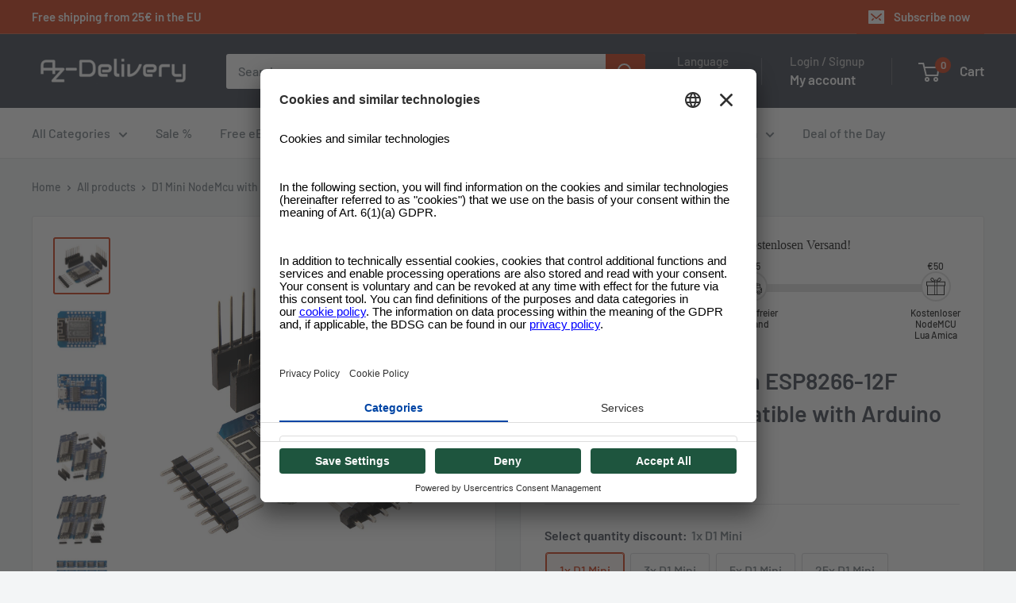

--- FILE ---
content_type: text/javascript; charset=utf-8
request_url: https://www.az-delivery.de/en/cart.js?random=1768565506346
body_size: -444
content:
{"token":"hWN7fnkj01BDO0n4ues6S3HO?key=8eeaaf441685cfad7d92245fba4d2371","note":"","attributes":{},"original_total_price":0,"total_price":0,"total_discount":0,"total_weight":0.0,"item_count":0,"items":[],"requires_shipping":false,"currency":"EUR","items_subtotal_price":0,"cart_level_discount_applications":[],"discount_codes":[]}

--- FILE ---
content_type: text/javascript; charset=utf-8
request_url: https://www.az-delivery.de/en/cart.js?_=1768565503910
body_size: -310
content:
{"token":"hWN7fnkj01BDO0n4ues6S3HO?key=8eeaaf441685cfad7d92245fba4d2371","note":"","attributes":{},"original_total_price":0,"total_price":0,"total_discount":0,"total_weight":0.0,"item_count":0,"items":[],"requires_shipping":false,"currency":"EUR","items_subtotal_price":0,"cart_level_discount_applications":[],"discount_codes":[]}

--- FILE ---
content_type: text/javascript; charset=utf-8
request_url: https://www.az-delivery.de/en/products/d1-mini.js
body_size: 1629
content:
{"id":8669794130,"title":"D1 Mini NodeMcu with ESP8266-12F WLAN module compatible with Arduino","handle":"d1-mini","description":"\u003cstyle\u003e\u003c!--\ntable {\n  border-collapse: collapse;\n  width: 100%;\n}\n\ntd.dscrpt {\n  padding: 3px 20px !important;\n}\n\ntd, th {\n  border: 1px solid #dddddd;\n  text-align: left;\n  padding: 5px;\n}\n\ntr:nth-child(even) {\n  background-color: #eaeaea;\n}\n\np {\n  text-align: justify;\n  text-justify: inter-word;\n}\n\nli {\n  text-align: justify;\n  text-justify: inter-word;\n}\n--\u003e\u003c\/style\u003e\n\u003cdiv style=\"float: left; width: 100%;\"\u003e\n\u003cp\u003eThe AZ-Delivery D1 Mini NodeMcu with ESP8266-12F and Micro-USB connection WLAN Module CH340G Lua is equipped with a powerful ESP8266 processor and integrated WLAN. This NodeMcu is particularly popular due to its small dimensions.\u003c\/p\u003e\n\u003c\/div\u003e\n\u003cdiv style=\"float: left; width: 30%; padding: 2.5%;\"\u003e\u003cimg src=\"https:\/\/cdn.shopify.com\/s\/files\/1\/1509\/1638\/files\/1_3c612cf5-b3ac-487c-82a5-384b44dd8f35_480x480.jpg?v=1628600305\"\u003e\u003c\/div\u003e\n\u003cdiv style=\"float: left; width: 60%; padding: 2.5%;\"\u003e\n\u003ch3\u003eSpecial features\u003c\/h3\u003e\n\u003cul\u003e\n\u003cli\u003eA CH340 chip is on board for easy and convenient programming.\u003c\/li\u003e\n\u003cli\u003eThis compact development board can be used for various applications and projects due to its low weight and design.\u003c\/li\u003e\n\u003cli\u003eFor example, it can measure air pressure, temperature and humidity with many of our sensors using its own web server via a WLAN connection.\u003c\/li\u003e\n\u003c\/ul\u003e\n\u003c\/div\u003e\n\u003cdiv style=\"float: left; width: 98%; margin-left: 1%; margin-right: 1%;\"\u003e\n\u003ch3 style=\"text-align: center; margin: 0px;\"\u003eTechnical data\u003c\/h3\u003e\n\u003ctable style=\"margin-top: 5px; margin-left: 0px;\"\u003e\n\u003ctbody\u003e\n\u003ctr\u003e\n\u003ctd class=\"dscrpt\" style=\"font-weight: bold;\"\u003eOperating voltage\u003c\/td\u003e\n\u003ctd class=\"dscrpt\"\u003e3.3V DC\u003c\/td\u003e\n\u003c\/tr\u003e\n\u003ctr\u003e\n\u003ctd class=\"dscrpt\" style=\"font-weight: bold;\"\u003eChip\u003c\/td\u003e\n\u003ctd class=\"dscrpt\"\u003eESP8266-12F\u003c\/td\u003e\n\u003c\/tr\u003e\n\u003ctr\u003e\n\u003ctd class=\"dscrpt\" style=\"font-weight: bold;\"\u003eClock frequency\u003c\/td\u003e\n\u003ctd class=\"dscrpt\"\u003e80MHz \/ 160MHz\u003c\/td\u003e\n\u003c\/tr\u003e\n\u003ctr\u003e\n\u003ctd class=\"dscrpt\" style=\"font-weight: bold;\"\u003eFlash\u003c\/td\u003e\n\u003ctd class=\"dscrpt\"\u003e4MB\u003c\/td\u003e\n\u003c\/tr\u003e\n\u003ctr\u003e\n\u003ctd class=\"dscrpt\" style=\"font-weight: bold;\"\u003eDigital I\/O pins\u003c\/td\u003e\n\u003ctd class=\"dscrpt\"\u003e9\u003c\/td\u003e\n\u003c\/tr\u003e\n\u003ctr\u003e\n\u003ctd class=\"dscrpt\" style=\"font-weight: bold;\"\u003eAnalog input pin\u003c\/td\u003e\n\u003ctd class=\"dscrpt\"\u003e1\u003c\/td\u003e\n\u003c\/tr\u003e\n\u003ctr\u003e\n\u003ctd class=\"dscrpt\" style=\"font-weight: bold;\"\u003ePort\u003c\/td\u003e\n\u003ctd class=\"dscrpt\"\u003eMicroUSB\u003c\/td\u003e\n\u003c\/tr\u003e\n\u003ctr\u003e\n\u003ctd class=\"dscrpt\" style=\"font-weight: bold;\"\u003eUSB chip\u003c\/td\u003e\n\u003ctd class=\"dscrpt\"\u003eCH340 chip\u003c\/td\u003e\n\u003c\/tr\u003e\n\u003ctr\u003e\n\u003ctd class=\"dscrpt\" style=\"font-weight: bold;\"\u003eDimensions\u003c\/td\u003e\n\u003ctd class=\"dscrpt\"\u003e25 x 35 x 6mm\u003c\/td\u003e\n\u003c\/tr\u003e\n\u003c\/tbody\u003e\n\u003c\/table\u003e\n\u003c\/div\u003e\n\u003cdiv style=\"float: left; width: 45%; padding: 1%; margin-right: 6%;\"\u003e\n\u003cimg src=\"https:\/\/cdn.shopify.com\/s\/files\/1\/1509\/1638\/files\/2_f52e6fbd-cf9d-4c05-a843-180b83df078a_480x480.jpg?v=1628600313\"\u003e\n\u003ch4\u003eProgramming options\u003c\/h4\u003e\n\u003cp\u003eThere are various ways to program the D1 mini module. For example, with the official ESP SDK for C programming, Lua interpreter, MicroPython firmware, etc.\u003c\/p\u003e\n\u003c\/div\u003e\n\u003cdiv style=\"float: left; width: 45%; padding: 1%;\"\u003e\n\u003cimg src=\"https:\/\/cdn.shopify.com\/s\/files\/1\/1509\/1638\/files\/3_3829d4e5-cd68-4064-8da0-2bf67adca4ca_480x480.jpg?v=1628600319\"\u003e\n\u003ch4\u003eQuick-Start-Guide\u003c\/h4\u003e\n\u003cp\u003eWhen you purchase one of our high-quality products, you will also receive an included e-book for a quick introduction to the world of microelectronics.\u003c\/p\u003e\n\u003c\/div\u003e","published_at":"2017-01-01T13:54:00+01:00","created_at":"2017-01-01T15:21:36+01:00","vendor":"AZ-Delivery","type":"Mikrocontroller","tags":["Bestseller","brand_AZ-Delivery","category_mikrocontroller","feature_WiFi","keinebook","price_5-10€","shoptok","wifi"],"price":699,"price_min":699,"price_max":6999,"available":true,"price_varies":true,"compare_at_price":699,"compare_at_price_min":699,"compare_at_price_max":7799,"compare_at_price_varies":true,"variants":[{"id":28983931346,"title":"1x D1 Mini","option1":"1x D1 Mini","option2":null,"option3":null,"sku":"A 4-9","requires_shipping":true,"taxable":true,"featured_image":{"id":42783983698187,"product_id":8669794130,"position":1,"created_at":"2023-03-21T12:33:59+01:00","updated_at":"2023-03-21T12:33:59+01:00","alt":"D1 Mini NodeMcu mit ESP8266-12F WLAN Modul kompatibel mit Arduino - AZ-Delivery","width":1500,"height":1500,"src":"https:\/\/cdn.shopify.com\/s\/files\/1\/1509\/1638\/products\/d1-mini-nodemcu-mit-esp8266-12f-wlan-modul-kompatibel-mit-arduino-562687.jpg?v=1679398439","variant_ids":[28983931346]},"available":true,"name":"D1 Mini NodeMcu with ESP8266-12F WLAN module compatible with Arduino - 1x D1 Mini","public_title":"1x D1 Mini","options":["1x D1 Mini"],"price":699,"weight":18,"compare_at_price":699,"inventory_quantity":64,"inventory_management":"shopify","inventory_policy":"deny","barcode":"7091357107897","featured_media":{"alt":"D1 Mini NodeMcu mit ESP8266-12F WLAN Modul kompatibel mit Arduino - AZ-Delivery","id":35486335959307,"position":1,"preview_image":{"aspect_ratio":1.0,"height":1500,"width":1500,"src":"https:\/\/cdn.shopify.com\/s\/files\/1\/1509\/1638\/products\/d1-mini-nodemcu-mit-esp8266-12f-wlan-modul-kompatibel-mit-arduino-562687.jpg?v=1679398439"}},"quantity_rule":{"min":1,"max":null,"increment":1},"quantity_price_breaks":[],"requires_selling_plan":false,"selling_plan_allocations":[]},{"id":28983931410,"title":"3x D1 Mini","option1":"3x D1 Mini","option2":null,"option3":null,"sku":"A 13-9","requires_shipping":true,"taxable":true,"featured_image":{"id":42783983796491,"product_id":8669794130,"position":4,"created_at":"2023-03-21T12:33:59+01:00","updated_at":"2023-03-21T12:33:59+01:00","alt":"D1 Mini NodeMcu mit ESP8266-12F WLAN Modul kompatibel mit Arduino - AZ-Delivery","width":1500,"height":1500,"src":"https:\/\/cdn.shopify.com\/s\/files\/1\/1509\/1638\/products\/d1-mini-nodemcu-mit-esp8266-12f-wlan-modul-kompatibel-mit-arduino-976273.jpg?v=1679398439","variant_ids":[28983931410]},"available":true,"name":"D1 Mini NodeMcu with ESP8266-12F WLAN module compatible with Arduino - 3x D1 Mini","public_title":"3x D1 Mini","options":["3x D1 Mini"],"price":1399,"weight":36,"compare_at_price":1399,"inventory_quantity":111,"inventory_management":"shopify","inventory_policy":"deny","barcode":"7425753780406","featured_media":{"alt":"D1 Mini NodeMcu mit ESP8266-12F WLAN Modul kompatibel mit Arduino - AZ-Delivery","id":35486336057611,"position":4,"preview_image":{"aspect_ratio":1.0,"height":1500,"width":1500,"src":"https:\/\/cdn.shopify.com\/s\/files\/1\/1509\/1638\/products\/d1-mini-nodemcu-mit-esp8266-12f-wlan-modul-kompatibel-mit-arduino-976273.jpg?v=1679398439"}},"quantity_rule":{"min":1,"max":null,"increment":1},"quantity_price_breaks":[],"requires_selling_plan":false,"selling_plan_allocations":[]},{"id":28983931474,"title":"5x D1 Mini","option1":"5x D1 Mini","option2":null,"option3":null,"sku":"A 5-4","requires_shipping":true,"taxable":true,"featured_image":{"id":42783983829259,"product_id":8669794130,"position":5,"created_at":"2023-03-21T12:33:59+01:00","updated_at":"2023-03-21T12:33:59+01:00","alt":"D1 Mini NodeMcu mit ESP8266-12F WLAN Modul kompatibel mit Arduino - AZ-Delivery","width":1500,"height":1500,"src":"https:\/\/cdn.shopify.com\/s\/files\/1\/1509\/1638\/products\/d1-mini-nodemcu-mit-esp8266-12f-wlan-modul-kompatibel-mit-arduino-346526.jpg?v=1679398439","variant_ids":[28983931474]},"available":true,"name":"D1 Mini NodeMcu with ESP8266-12F WLAN module compatible with Arduino - 5x D1 Mini","public_title":"5x D1 Mini","options":["5x D1 Mini"],"price":1899,"weight":60,"compare_at_price":3145,"inventory_quantity":83,"inventory_management":"shopify","inventory_policy":"deny","barcode":"7425753780413","featured_media":{"alt":"D1 Mini NodeMcu mit ESP8266-12F WLAN Modul kompatibel mit Arduino - AZ-Delivery","id":35486336090379,"position":5,"preview_image":{"aspect_ratio":1.0,"height":1500,"width":1500,"src":"https:\/\/cdn.shopify.com\/s\/files\/1\/1509\/1638\/products\/d1-mini-nodemcu-mit-esp8266-12f-wlan-modul-kompatibel-mit-arduino-346526.jpg?v=1679398439"}},"quantity_rule":{"min":1,"max":null,"increment":1},"quantity_price_breaks":[],"requires_selling_plan":false,"selling_plan_allocations":[]},{"id":39457647198304,"title":"25x D1 Mini","option1":"25x D1 Mini","option2":null,"option3":null,"sku":"A 21-4","requires_shipping":true,"taxable":true,"featured_image":{"id":42783983862027,"product_id":8669794130,"position":6,"created_at":"2023-03-21T12:33:59+01:00","updated_at":"2023-03-21T12:33:59+01:00","alt":"D1 Mini NodeMcu mit ESP8266-12F WLAN Modul kompatibel mit Arduino - AZ-Delivery","width":522,"height":522,"src":"https:\/\/cdn.shopify.com\/s\/files\/1\/1509\/1638\/products\/d1-mini-nodemcu-mit-esp8266-12f-wlan-modul-kompatibel-mit-arduino-644938.jpg?v=1679398439","variant_ids":[39457647198304]},"available":true,"name":"D1 Mini NodeMcu with ESP8266-12F WLAN module compatible with Arduino - 25x D1 Mini","public_title":"25x D1 Mini","options":["25x D1 Mini"],"price":6999,"weight":350,"compare_at_price":7799,"inventory_quantity":19,"inventory_management":"shopify","inventory_policy":"deny","barcode":"7425753780420","featured_media":{"alt":"D1 Mini NodeMcu mit ESP8266-12F WLAN Modul kompatibel mit Arduino - AZ-Delivery","id":35486336123147,"position":6,"preview_image":{"aspect_ratio":1.0,"height":522,"width":522,"src":"https:\/\/cdn.shopify.com\/s\/files\/1\/1509\/1638\/products\/d1-mini-nodemcu-mit-esp8266-12f-wlan-modul-kompatibel-mit-arduino-644938.jpg?v=1679398439"}},"quantity_rule":{"min":1,"max":null,"increment":1},"quantity_price_breaks":[],"requires_selling_plan":false,"selling_plan_allocations":[]}],"images":["\/\/cdn.shopify.com\/s\/files\/1\/1509\/1638\/products\/d1-mini-nodemcu-mit-esp8266-12f-wlan-modul-kompatibel-mit-arduino-562687.jpg?v=1679398439","\/\/cdn.shopify.com\/s\/files\/1\/1509\/1638\/products\/d1-mini-nodemcu-mit-esp8266-12f-wlan-modul-kompatibel-mit-arduino-439805.jpg?v=1679398439","\/\/cdn.shopify.com\/s\/files\/1\/1509\/1638\/products\/d1-mini-nodemcu-mit-esp8266-12f-wlan-modul-kompatibel-mit-arduino-295656.jpg?v=1679398439","\/\/cdn.shopify.com\/s\/files\/1\/1509\/1638\/products\/d1-mini-nodemcu-mit-esp8266-12f-wlan-modul-kompatibel-mit-arduino-976273.jpg?v=1679398439","\/\/cdn.shopify.com\/s\/files\/1\/1509\/1638\/products\/d1-mini-nodemcu-mit-esp8266-12f-wlan-modul-kompatibel-mit-arduino-346526.jpg?v=1679398439","\/\/cdn.shopify.com\/s\/files\/1\/1509\/1638\/products\/d1-mini-nodemcu-mit-esp8266-12f-wlan-modul-kompatibel-mit-arduino-644938.jpg?v=1679398439","\/\/cdn.shopify.com\/s\/files\/1\/1509\/1638\/products\/d1-miniwifi-wlan-moduleaz-deliveryaz-delivery-19731229.png?v=1663668589"],"featured_image":"\/\/cdn.shopify.com\/s\/files\/1\/1509\/1638\/products\/d1-mini-nodemcu-mit-esp8266-12f-wlan-modul-kompatibel-mit-arduino-562687.jpg?v=1679398439","options":[{"name":"Select quantity discount","position":1,"values":["1x D1 Mini","3x D1 Mini","5x D1 Mini","25x D1 Mini"]}],"url":"\/en\/products\/d1-mini","media":[{"alt":"D1 Mini NodeMcu mit ESP8266-12F WLAN Modul kompatibel mit Arduino - AZ-Delivery","id":35486335959307,"position":1,"preview_image":{"aspect_ratio":1.0,"height":1500,"width":1500,"src":"https:\/\/cdn.shopify.com\/s\/files\/1\/1509\/1638\/products\/d1-mini-nodemcu-mit-esp8266-12f-wlan-modul-kompatibel-mit-arduino-562687.jpg?v=1679398439"},"aspect_ratio":1.0,"height":1500,"media_type":"image","src":"https:\/\/cdn.shopify.com\/s\/files\/1\/1509\/1638\/products\/d1-mini-nodemcu-mit-esp8266-12f-wlan-modul-kompatibel-mit-arduino-562687.jpg?v=1679398439","width":1500},{"alt":"D1 Mini NodeMcu mit ESP8266-12F WLAN Modul kompatibel mit Arduino - AZ-Delivery","id":35486335992075,"position":2,"preview_image":{"aspect_ratio":1.0,"height":1500,"width":1500,"src":"https:\/\/cdn.shopify.com\/s\/files\/1\/1509\/1638\/products\/d1-mini-nodemcu-mit-esp8266-12f-wlan-modul-kompatibel-mit-arduino-439805.jpg?v=1679398439"},"aspect_ratio":1.0,"height":1500,"media_type":"image","src":"https:\/\/cdn.shopify.com\/s\/files\/1\/1509\/1638\/products\/d1-mini-nodemcu-mit-esp8266-12f-wlan-modul-kompatibel-mit-arduino-439805.jpg?v=1679398439","width":1500},{"alt":"D1 Mini NodeMcu mit ESP8266-12F WLAN Modul kompatibel mit Arduino - AZ-Delivery","id":35486336024843,"position":3,"preview_image":{"aspect_ratio":1.0,"height":1500,"width":1500,"src":"https:\/\/cdn.shopify.com\/s\/files\/1\/1509\/1638\/products\/d1-mini-nodemcu-mit-esp8266-12f-wlan-modul-kompatibel-mit-arduino-295656.jpg?v=1679398439"},"aspect_ratio":1.0,"height":1500,"media_type":"image","src":"https:\/\/cdn.shopify.com\/s\/files\/1\/1509\/1638\/products\/d1-mini-nodemcu-mit-esp8266-12f-wlan-modul-kompatibel-mit-arduino-295656.jpg?v=1679398439","width":1500},{"alt":"D1 Mini NodeMcu mit ESP8266-12F WLAN Modul kompatibel mit Arduino - AZ-Delivery","id":35486336057611,"position":4,"preview_image":{"aspect_ratio":1.0,"height":1500,"width":1500,"src":"https:\/\/cdn.shopify.com\/s\/files\/1\/1509\/1638\/products\/d1-mini-nodemcu-mit-esp8266-12f-wlan-modul-kompatibel-mit-arduino-976273.jpg?v=1679398439"},"aspect_ratio":1.0,"height":1500,"media_type":"image","src":"https:\/\/cdn.shopify.com\/s\/files\/1\/1509\/1638\/products\/d1-mini-nodemcu-mit-esp8266-12f-wlan-modul-kompatibel-mit-arduino-976273.jpg?v=1679398439","width":1500},{"alt":"D1 Mini NodeMcu mit ESP8266-12F WLAN Modul kompatibel mit Arduino - AZ-Delivery","id":35486336090379,"position":5,"preview_image":{"aspect_ratio":1.0,"height":1500,"width":1500,"src":"https:\/\/cdn.shopify.com\/s\/files\/1\/1509\/1638\/products\/d1-mini-nodemcu-mit-esp8266-12f-wlan-modul-kompatibel-mit-arduino-346526.jpg?v=1679398439"},"aspect_ratio":1.0,"height":1500,"media_type":"image","src":"https:\/\/cdn.shopify.com\/s\/files\/1\/1509\/1638\/products\/d1-mini-nodemcu-mit-esp8266-12f-wlan-modul-kompatibel-mit-arduino-346526.jpg?v=1679398439","width":1500},{"alt":"D1 Mini NodeMcu mit ESP8266-12F WLAN Modul kompatibel mit Arduino - AZ-Delivery","id":35486336123147,"position":6,"preview_image":{"aspect_ratio":1.0,"height":522,"width":522,"src":"https:\/\/cdn.shopify.com\/s\/files\/1\/1509\/1638\/products\/d1-mini-nodemcu-mit-esp8266-12f-wlan-modul-kompatibel-mit-arduino-644938.jpg?v=1679398439"},"aspect_ratio":1.0,"height":522,"media_type":"image","src":"https:\/\/cdn.shopify.com\/s\/files\/1\/1509\/1638\/products\/d1-mini-nodemcu-mit-esp8266-12f-wlan-modul-kompatibel-mit-arduino-644938.jpg?v=1679398439","width":522},{"alt":"Arduino Buch D1 Mini NodeMcu mit ESP8266-12F WLAN Modul Arduino Kompendium","id":149271052384,"position":7,"preview_image":{"aspect_ratio":1.0,"height":700,"width":700,"src":"https:\/\/cdn.shopify.com\/s\/files\/1\/1509\/1638\/products\/d1-miniwifi-wlan-moduleaz-deliveryaz-delivery-19731229.png?v=1663668589"},"aspect_ratio":1.0,"height":700,"media_type":"image","src":"https:\/\/cdn.shopify.com\/s\/files\/1\/1509\/1638\/products\/d1-miniwifi-wlan-moduleaz-deliveryaz-delivery-19731229.png?v=1663668589","width":700},{"alt":null,"id":33636185866507,"position":8,"preview_image":{"aspect_ratio":1.778,"height":720,"width":1280,"src":"https:\/\/cdn.shopify.com\/s\/files\/1\/1509\/1638\/products\/db3b93b4990c43879147b1cc011400bf.thumbnail.0000000000.jpg?v=1665644843"},"aspect_ratio":1.775,"duration":14980,"media_type":"video","sources":[{"format":"mp4","height":480,"mime_type":"video\/mp4","url":"https:\/\/cdn.shopify.com\/videos\/c\/vp\/db3b93b4990c43879147b1cc011400bf\/db3b93b4990c43879147b1cc011400bf.SD-480p-1.5Mbps-9873962.mp4","width":852},{"format":"mp4","height":720,"mime_type":"video\/mp4","url":"https:\/\/cdn.shopify.com\/videos\/c\/vp\/db3b93b4990c43879147b1cc011400bf\/db3b93b4990c43879147b1cc011400bf.HD-720p-4.5Mbps-9873962.mp4","width":1280},{"format":"m3u8","height":720,"mime_type":"application\/x-mpegURL","url":"https:\/\/cdn.shopify.com\/videos\/c\/vp\/db3b93b4990c43879147b1cc011400bf\/db3b93b4990c43879147b1cc011400bf.m3u8","width":1280}]}],"requires_selling_plan":false,"selling_plan_groups":[]}

--- FILE ---
content_type: text/javascript; charset=utf-8
request_url: https://www.az-delivery.de/en/products/d1-mini.js
body_size: 2042
content:
{"id":8669794130,"title":"D1 Mini NodeMcu with ESP8266-12F WLAN module compatible with Arduino","handle":"d1-mini","description":"\u003cstyle\u003e\u003c!--\ntable {\n  border-collapse: collapse;\n  width: 100%;\n}\n\ntd.dscrpt {\n  padding: 3px 20px !important;\n}\n\ntd, th {\n  border: 1px solid #dddddd;\n  text-align: left;\n  padding: 5px;\n}\n\ntr:nth-child(even) {\n  background-color: #eaeaea;\n}\n\np {\n  text-align: justify;\n  text-justify: inter-word;\n}\n\nli {\n  text-align: justify;\n  text-justify: inter-word;\n}\n--\u003e\u003c\/style\u003e\n\u003cdiv style=\"float: left; width: 100%;\"\u003e\n\u003cp\u003eThe AZ-Delivery D1 Mini NodeMcu with ESP8266-12F and Micro-USB connection WLAN Module CH340G Lua is equipped with a powerful ESP8266 processor and integrated WLAN. This NodeMcu is particularly popular due to its small dimensions.\u003c\/p\u003e\n\u003c\/div\u003e\n\u003cdiv style=\"float: left; width: 30%; padding: 2.5%;\"\u003e\u003cimg src=\"https:\/\/cdn.shopify.com\/s\/files\/1\/1509\/1638\/files\/1_3c612cf5-b3ac-487c-82a5-384b44dd8f35_480x480.jpg?v=1628600305\"\u003e\u003c\/div\u003e\n\u003cdiv style=\"float: left; width: 60%; padding: 2.5%;\"\u003e\n\u003ch3\u003eSpecial features\u003c\/h3\u003e\n\u003cul\u003e\n\u003cli\u003eA CH340 chip is on board for easy and convenient programming.\u003c\/li\u003e\n\u003cli\u003eThis compact development board can be used for various applications and projects due to its low weight and design.\u003c\/li\u003e\n\u003cli\u003eFor example, it can measure air pressure, temperature and humidity with many of our sensors using its own web server via a WLAN connection.\u003c\/li\u003e\n\u003c\/ul\u003e\n\u003c\/div\u003e\n\u003cdiv style=\"float: left; width: 98%; margin-left: 1%; margin-right: 1%;\"\u003e\n\u003ch3 style=\"text-align: center; margin: 0px;\"\u003eTechnical data\u003c\/h3\u003e\n\u003ctable style=\"margin-top: 5px; margin-left: 0px;\"\u003e\n\u003ctbody\u003e\n\u003ctr\u003e\n\u003ctd class=\"dscrpt\" style=\"font-weight: bold;\"\u003eOperating voltage\u003c\/td\u003e\n\u003ctd class=\"dscrpt\"\u003e3.3V DC\u003c\/td\u003e\n\u003c\/tr\u003e\n\u003ctr\u003e\n\u003ctd class=\"dscrpt\" style=\"font-weight: bold;\"\u003eChip\u003c\/td\u003e\n\u003ctd class=\"dscrpt\"\u003eESP8266-12F\u003c\/td\u003e\n\u003c\/tr\u003e\n\u003ctr\u003e\n\u003ctd class=\"dscrpt\" style=\"font-weight: bold;\"\u003eClock frequency\u003c\/td\u003e\n\u003ctd class=\"dscrpt\"\u003e80MHz \/ 160MHz\u003c\/td\u003e\n\u003c\/tr\u003e\n\u003ctr\u003e\n\u003ctd class=\"dscrpt\" style=\"font-weight: bold;\"\u003eFlash\u003c\/td\u003e\n\u003ctd class=\"dscrpt\"\u003e4MB\u003c\/td\u003e\n\u003c\/tr\u003e\n\u003ctr\u003e\n\u003ctd class=\"dscrpt\" style=\"font-weight: bold;\"\u003eDigital I\/O pins\u003c\/td\u003e\n\u003ctd class=\"dscrpt\"\u003e9\u003c\/td\u003e\n\u003c\/tr\u003e\n\u003ctr\u003e\n\u003ctd class=\"dscrpt\" style=\"font-weight: bold;\"\u003eAnalog input pin\u003c\/td\u003e\n\u003ctd class=\"dscrpt\"\u003e1\u003c\/td\u003e\n\u003c\/tr\u003e\n\u003ctr\u003e\n\u003ctd class=\"dscrpt\" style=\"font-weight: bold;\"\u003ePort\u003c\/td\u003e\n\u003ctd class=\"dscrpt\"\u003eMicroUSB\u003c\/td\u003e\n\u003c\/tr\u003e\n\u003ctr\u003e\n\u003ctd class=\"dscrpt\" style=\"font-weight: bold;\"\u003eUSB chip\u003c\/td\u003e\n\u003ctd class=\"dscrpt\"\u003eCH340 chip\u003c\/td\u003e\n\u003c\/tr\u003e\n\u003ctr\u003e\n\u003ctd class=\"dscrpt\" style=\"font-weight: bold;\"\u003eDimensions\u003c\/td\u003e\n\u003ctd class=\"dscrpt\"\u003e25 x 35 x 6mm\u003c\/td\u003e\n\u003c\/tr\u003e\n\u003c\/tbody\u003e\n\u003c\/table\u003e\n\u003c\/div\u003e\n\u003cdiv style=\"float: left; width: 45%; padding: 1%; margin-right: 6%;\"\u003e\n\u003cimg src=\"https:\/\/cdn.shopify.com\/s\/files\/1\/1509\/1638\/files\/2_f52e6fbd-cf9d-4c05-a843-180b83df078a_480x480.jpg?v=1628600313\"\u003e\n\u003ch4\u003eProgramming options\u003c\/h4\u003e\n\u003cp\u003eThere are various ways to program the D1 mini module. For example, with the official ESP SDK for C programming, Lua interpreter, MicroPython firmware, etc.\u003c\/p\u003e\n\u003c\/div\u003e\n\u003cdiv style=\"float: left; width: 45%; padding: 1%;\"\u003e\n\u003cimg src=\"https:\/\/cdn.shopify.com\/s\/files\/1\/1509\/1638\/files\/3_3829d4e5-cd68-4064-8da0-2bf67adca4ca_480x480.jpg?v=1628600319\"\u003e\n\u003ch4\u003eQuick-Start-Guide\u003c\/h4\u003e\n\u003cp\u003eWhen you purchase one of our high-quality products, you will also receive an included e-book for a quick introduction to the world of microelectronics.\u003c\/p\u003e\n\u003c\/div\u003e","published_at":"2017-01-01T13:54:00+01:00","created_at":"2017-01-01T15:21:36+01:00","vendor":"AZ-Delivery","type":"Mikrocontroller","tags":["Bestseller","brand_AZ-Delivery","category_mikrocontroller","feature_WiFi","keinebook","price_5-10€","shoptok","wifi"],"price":699,"price_min":699,"price_max":6999,"available":true,"price_varies":true,"compare_at_price":699,"compare_at_price_min":699,"compare_at_price_max":7799,"compare_at_price_varies":true,"variants":[{"id":28983931346,"title":"1x D1 Mini","option1":"1x D1 Mini","option2":null,"option3":null,"sku":"A 4-9","requires_shipping":true,"taxable":true,"featured_image":{"id":42783983698187,"product_id":8669794130,"position":1,"created_at":"2023-03-21T12:33:59+01:00","updated_at":"2023-03-21T12:33:59+01:00","alt":"D1 Mini NodeMcu mit ESP8266-12F WLAN Modul kompatibel mit Arduino - AZ-Delivery","width":1500,"height":1500,"src":"https:\/\/cdn.shopify.com\/s\/files\/1\/1509\/1638\/products\/d1-mini-nodemcu-mit-esp8266-12f-wlan-modul-kompatibel-mit-arduino-562687.jpg?v=1679398439","variant_ids":[28983931346]},"available":true,"name":"D1 Mini NodeMcu with ESP8266-12F WLAN module compatible with Arduino - 1x D1 Mini","public_title":"1x D1 Mini","options":["1x D1 Mini"],"price":699,"weight":18,"compare_at_price":699,"inventory_quantity":64,"inventory_management":"shopify","inventory_policy":"deny","barcode":"7091357107897","featured_media":{"alt":"D1 Mini NodeMcu mit ESP8266-12F WLAN Modul kompatibel mit Arduino - AZ-Delivery","id":35486335959307,"position":1,"preview_image":{"aspect_ratio":1.0,"height":1500,"width":1500,"src":"https:\/\/cdn.shopify.com\/s\/files\/1\/1509\/1638\/products\/d1-mini-nodemcu-mit-esp8266-12f-wlan-modul-kompatibel-mit-arduino-562687.jpg?v=1679398439"}},"quantity_rule":{"min":1,"max":null,"increment":1},"quantity_price_breaks":[],"requires_selling_plan":false,"selling_plan_allocations":[]},{"id":28983931410,"title":"3x D1 Mini","option1":"3x D1 Mini","option2":null,"option3":null,"sku":"A 13-9","requires_shipping":true,"taxable":true,"featured_image":{"id":42783983796491,"product_id":8669794130,"position":4,"created_at":"2023-03-21T12:33:59+01:00","updated_at":"2023-03-21T12:33:59+01:00","alt":"D1 Mini NodeMcu mit ESP8266-12F WLAN Modul kompatibel mit Arduino - AZ-Delivery","width":1500,"height":1500,"src":"https:\/\/cdn.shopify.com\/s\/files\/1\/1509\/1638\/products\/d1-mini-nodemcu-mit-esp8266-12f-wlan-modul-kompatibel-mit-arduino-976273.jpg?v=1679398439","variant_ids":[28983931410]},"available":true,"name":"D1 Mini NodeMcu with ESP8266-12F WLAN module compatible with Arduino - 3x D1 Mini","public_title":"3x D1 Mini","options":["3x D1 Mini"],"price":1399,"weight":36,"compare_at_price":1399,"inventory_quantity":111,"inventory_management":"shopify","inventory_policy":"deny","barcode":"7425753780406","featured_media":{"alt":"D1 Mini NodeMcu mit ESP8266-12F WLAN Modul kompatibel mit Arduino - AZ-Delivery","id":35486336057611,"position":4,"preview_image":{"aspect_ratio":1.0,"height":1500,"width":1500,"src":"https:\/\/cdn.shopify.com\/s\/files\/1\/1509\/1638\/products\/d1-mini-nodemcu-mit-esp8266-12f-wlan-modul-kompatibel-mit-arduino-976273.jpg?v=1679398439"}},"quantity_rule":{"min":1,"max":null,"increment":1},"quantity_price_breaks":[],"requires_selling_plan":false,"selling_plan_allocations":[]},{"id":28983931474,"title":"5x D1 Mini","option1":"5x D1 Mini","option2":null,"option3":null,"sku":"A 5-4","requires_shipping":true,"taxable":true,"featured_image":{"id":42783983829259,"product_id":8669794130,"position":5,"created_at":"2023-03-21T12:33:59+01:00","updated_at":"2023-03-21T12:33:59+01:00","alt":"D1 Mini NodeMcu mit ESP8266-12F WLAN Modul kompatibel mit Arduino - AZ-Delivery","width":1500,"height":1500,"src":"https:\/\/cdn.shopify.com\/s\/files\/1\/1509\/1638\/products\/d1-mini-nodemcu-mit-esp8266-12f-wlan-modul-kompatibel-mit-arduino-346526.jpg?v=1679398439","variant_ids":[28983931474]},"available":true,"name":"D1 Mini NodeMcu with ESP8266-12F WLAN module compatible with Arduino - 5x D1 Mini","public_title":"5x D1 Mini","options":["5x D1 Mini"],"price":1899,"weight":60,"compare_at_price":3145,"inventory_quantity":83,"inventory_management":"shopify","inventory_policy":"deny","barcode":"7425753780413","featured_media":{"alt":"D1 Mini NodeMcu mit ESP8266-12F WLAN Modul kompatibel mit Arduino - AZ-Delivery","id":35486336090379,"position":5,"preview_image":{"aspect_ratio":1.0,"height":1500,"width":1500,"src":"https:\/\/cdn.shopify.com\/s\/files\/1\/1509\/1638\/products\/d1-mini-nodemcu-mit-esp8266-12f-wlan-modul-kompatibel-mit-arduino-346526.jpg?v=1679398439"}},"quantity_rule":{"min":1,"max":null,"increment":1},"quantity_price_breaks":[],"requires_selling_plan":false,"selling_plan_allocations":[]},{"id":39457647198304,"title":"25x D1 Mini","option1":"25x D1 Mini","option2":null,"option3":null,"sku":"A 21-4","requires_shipping":true,"taxable":true,"featured_image":{"id":42783983862027,"product_id":8669794130,"position":6,"created_at":"2023-03-21T12:33:59+01:00","updated_at":"2023-03-21T12:33:59+01:00","alt":"D1 Mini NodeMcu mit ESP8266-12F WLAN Modul kompatibel mit Arduino - AZ-Delivery","width":522,"height":522,"src":"https:\/\/cdn.shopify.com\/s\/files\/1\/1509\/1638\/products\/d1-mini-nodemcu-mit-esp8266-12f-wlan-modul-kompatibel-mit-arduino-644938.jpg?v=1679398439","variant_ids":[39457647198304]},"available":true,"name":"D1 Mini NodeMcu with ESP8266-12F WLAN module compatible with Arduino - 25x D1 Mini","public_title":"25x D1 Mini","options":["25x D1 Mini"],"price":6999,"weight":350,"compare_at_price":7799,"inventory_quantity":19,"inventory_management":"shopify","inventory_policy":"deny","barcode":"7425753780420","featured_media":{"alt":"D1 Mini NodeMcu mit ESP8266-12F WLAN Modul kompatibel mit Arduino - AZ-Delivery","id":35486336123147,"position":6,"preview_image":{"aspect_ratio":1.0,"height":522,"width":522,"src":"https:\/\/cdn.shopify.com\/s\/files\/1\/1509\/1638\/products\/d1-mini-nodemcu-mit-esp8266-12f-wlan-modul-kompatibel-mit-arduino-644938.jpg?v=1679398439"}},"quantity_rule":{"min":1,"max":null,"increment":1},"quantity_price_breaks":[],"requires_selling_plan":false,"selling_plan_allocations":[]}],"images":["\/\/cdn.shopify.com\/s\/files\/1\/1509\/1638\/products\/d1-mini-nodemcu-mit-esp8266-12f-wlan-modul-kompatibel-mit-arduino-562687.jpg?v=1679398439","\/\/cdn.shopify.com\/s\/files\/1\/1509\/1638\/products\/d1-mini-nodemcu-mit-esp8266-12f-wlan-modul-kompatibel-mit-arduino-439805.jpg?v=1679398439","\/\/cdn.shopify.com\/s\/files\/1\/1509\/1638\/products\/d1-mini-nodemcu-mit-esp8266-12f-wlan-modul-kompatibel-mit-arduino-295656.jpg?v=1679398439","\/\/cdn.shopify.com\/s\/files\/1\/1509\/1638\/products\/d1-mini-nodemcu-mit-esp8266-12f-wlan-modul-kompatibel-mit-arduino-976273.jpg?v=1679398439","\/\/cdn.shopify.com\/s\/files\/1\/1509\/1638\/products\/d1-mini-nodemcu-mit-esp8266-12f-wlan-modul-kompatibel-mit-arduino-346526.jpg?v=1679398439","\/\/cdn.shopify.com\/s\/files\/1\/1509\/1638\/products\/d1-mini-nodemcu-mit-esp8266-12f-wlan-modul-kompatibel-mit-arduino-644938.jpg?v=1679398439","\/\/cdn.shopify.com\/s\/files\/1\/1509\/1638\/products\/d1-miniwifi-wlan-moduleaz-deliveryaz-delivery-19731229.png?v=1663668589"],"featured_image":"\/\/cdn.shopify.com\/s\/files\/1\/1509\/1638\/products\/d1-mini-nodemcu-mit-esp8266-12f-wlan-modul-kompatibel-mit-arduino-562687.jpg?v=1679398439","options":[{"name":"Select quantity discount","position":1,"values":["1x D1 Mini","3x D1 Mini","5x D1 Mini","25x D1 Mini"]}],"url":"\/en\/products\/d1-mini","media":[{"alt":"D1 Mini NodeMcu mit ESP8266-12F WLAN Modul kompatibel mit Arduino - AZ-Delivery","id":35486335959307,"position":1,"preview_image":{"aspect_ratio":1.0,"height":1500,"width":1500,"src":"https:\/\/cdn.shopify.com\/s\/files\/1\/1509\/1638\/products\/d1-mini-nodemcu-mit-esp8266-12f-wlan-modul-kompatibel-mit-arduino-562687.jpg?v=1679398439"},"aspect_ratio":1.0,"height":1500,"media_type":"image","src":"https:\/\/cdn.shopify.com\/s\/files\/1\/1509\/1638\/products\/d1-mini-nodemcu-mit-esp8266-12f-wlan-modul-kompatibel-mit-arduino-562687.jpg?v=1679398439","width":1500},{"alt":"D1 Mini NodeMcu mit ESP8266-12F WLAN Modul kompatibel mit Arduino - AZ-Delivery","id":35486335992075,"position":2,"preview_image":{"aspect_ratio":1.0,"height":1500,"width":1500,"src":"https:\/\/cdn.shopify.com\/s\/files\/1\/1509\/1638\/products\/d1-mini-nodemcu-mit-esp8266-12f-wlan-modul-kompatibel-mit-arduino-439805.jpg?v=1679398439"},"aspect_ratio":1.0,"height":1500,"media_type":"image","src":"https:\/\/cdn.shopify.com\/s\/files\/1\/1509\/1638\/products\/d1-mini-nodemcu-mit-esp8266-12f-wlan-modul-kompatibel-mit-arduino-439805.jpg?v=1679398439","width":1500},{"alt":"D1 Mini NodeMcu mit ESP8266-12F WLAN Modul kompatibel mit Arduino - AZ-Delivery","id":35486336024843,"position":3,"preview_image":{"aspect_ratio":1.0,"height":1500,"width":1500,"src":"https:\/\/cdn.shopify.com\/s\/files\/1\/1509\/1638\/products\/d1-mini-nodemcu-mit-esp8266-12f-wlan-modul-kompatibel-mit-arduino-295656.jpg?v=1679398439"},"aspect_ratio":1.0,"height":1500,"media_type":"image","src":"https:\/\/cdn.shopify.com\/s\/files\/1\/1509\/1638\/products\/d1-mini-nodemcu-mit-esp8266-12f-wlan-modul-kompatibel-mit-arduino-295656.jpg?v=1679398439","width":1500},{"alt":"D1 Mini NodeMcu mit ESP8266-12F WLAN Modul kompatibel mit Arduino - AZ-Delivery","id":35486336057611,"position":4,"preview_image":{"aspect_ratio":1.0,"height":1500,"width":1500,"src":"https:\/\/cdn.shopify.com\/s\/files\/1\/1509\/1638\/products\/d1-mini-nodemcu-mit-esp8266-12f-wlan-modul-kompatibel-mit-arduino-976273.jpg?v=1679398439"},"aspect_ratio":1.0,"height":1500,"media_type":"image","src":"https:\/\/cdn.shopify.com\/s\/files\/1\/1509\/1638\/products\/d1-mini-nodemcu-mit-esp8266-12f-wlan-modul-kompatibel-mit-arduino-976273.jpg?v=1679398439","width":1500},{"alt":"D1 Mini NodeMcu mit ESP8266-12F WLAN Modul kompatibel mit Arduino - AZ-Delivery","id":35486336090379,"position":5,"preview_image":{"aspect_ratio":1.0,"height":1500,"width":1500,"src":"https:\/\/cdn.shopify.com\/s\/files\/1\/1509\/1638\/products\/d1-mini-nodemcu-mit-esp8266-12f-wlan-modul-kompatibel-mit-arduino-346526.jpg?v=1679398439"},"aspect_ratio":1.0,"height":1500,"media_type":"image","src":"https:\/\/cdn.shopify.com\/s\/files\/1\/1509\/1638\/products\/d1-mini-nodemcu-mit-esp8266-12f-wlan-modul-kompatibel-mit-arduino-346526.jpg?v=1679398439","width":1500},{"alt":"D1 Mini NodeMcu mit ESP8266-12F WLAN Modul kompatibel mit Arduino - AZ-Delivery","id":35486336123147,"position":6,"preview_image":{"aspect_ratio":1.0,"height":522,"width":522,"src":"https:\/\/cdn.shopify.com\/s\/files\/1\/1509\/1638\/products\/d1-mini-nodemcu-mit-esp8266-12f-wlan-modul-kompatibel-mit-arduino-644938.jpg?v=1679398439"},"aspect_ratio":1.0,"height":522,"media_type":"image","src":"https:\/\/cdn.shopify.com\/s\/files\/1\/1509\/1638\/products\/d1-mini-nodemcu-mit-esp8266-12f-wlan-modul-kompatibel-mit-arduino-644938.jpg?v=1679398439","width":522},{"alt":"Arduino Buch D1 Mini NodeMcu mit ESP8266-12F WLAN Modul Arduino Kompendium","id":149271052384,"position":7,"preview_image":{"aspect_ratio":1.0,"height":700,"width":700,"src":"https:\/\/cdn.shopify.com\/s\/files\/1\/1509\/1638\/products\/d1-miniwifi-wlan-moduleaz-deliveryaz-delivery-19731229.png?v=1663668589"},"aspect_ratio":1.0,"height":700,"media_type":"image","src":"https:\/\/cdn.shopify.com\/s\/files\/1\/1509\/1638\/products\/d1-miniwifi-wlan-moduleaz-deliveryaz-delivery-19731229.png?v=1663668589","width":700},{"alt":null,"id":33636185866507,"position":8,"preview_image":{"aspect_ratio":1.778,"height":720,"width":1280,"src":"https:\/\/cdn.shopify.com\/s\/files\/1\/1509\/1638\/products\/db3b93b4990c43879147b1cc011400bf.thumbnail.0000000000.jpg?v=1665644843"},"aspect_ratio":1.775,"duration":14980,"media_type":"video","sources":[{"format":"mp4","height":480,"mime_type":"video\/mp4","url":"https:\/\/cdn.shopify.com\/videos\/c\/vp\/db3b93b4990c43879147b1cc011400bf\/db3b93b4990c43879147b1cc011400bf.SD-480p-1.5Mbps-9873962.mp4","width":852},{"format":"mp4","height":720,"mime_type":"video\/mp4","url":"https:\/\/cdn.shopify.com\/videos\/c\/vp\/db3b93b4990c43879147b1cc011400bf\/db3b93b4990c43879147b1cc011400bf.HD-720p-4.5Mbps-9873962.mp4","width":1280},{"format":"m3u8","height":720,"mime_type":"application\/x-mpegURL","url":"https:\/\/cdn.shopify.com\/videos\/c\/vp\/db3b93b4990c43879147b1cc011400bf\/db3b93b4990c43879147b1cc011400bf.m3u8","width":1280}]}],"requires_selling_plan":false,"selling_plan_groups":[]}

--- FILE ---
content_type: text/javascript; charset=utf-8
request_url: https://www.az-delivery.de/en/cart.js
body_size: -445
content:
{"token":"hWN7fnkj01BDO0n4ues6S3HO?key=8eeaaf441685cfad7d92245fba4d2371","note":"","attributes":{},"original_total_price":0,"total_price":0,"total_discount":0,"total_weight":0.0,"item_count":0,"items":[],"requires_shipping":false,"currency":"EUR","items_subtotal_price":0,"cart_level_discount_applications":[],"discount_codes":[]}

--- FILE ---
content_type: text/javascript; charset=utf-8
request_url: https://www.az-delivery.de/en/cart/update.js
body_size: 685
content:
{"token":"hWN7fnkj01BDO0n4ues6S3HO?key=8eeaaf441685cfad7d92245fba4d2371","note":"","attributes":{},"original_total_price":0,"total_price":0,"total_discount":0,"total_weight":0.0,"item_count":0,"items":[],"requires_shipping":false,"currency":"EUR","items_subtotal_price":0,"cart_level_discount_applications":[],"discount_codes":[],"items_changelog":{"added":[]}}

--- FILE ---
content_type: application/javascript; charset=utf-8
request_url: https://searchanise-ef84.kxcdn.com/preload_data.0Q7w7p9q1H.js
body_size: 12490
content:
window.Searchanise.preloadedSuggestions=['raspberry pi','d1 mini','esp32 dev kit c','arduino nano','raspberry pi 4','arduino uno','esp8266 esp-12f','esp32 nodemcu','relais modul','step down','temperature sensor','esp32 dev kit c v4','oled display','wemos d1 mini','lcd display','led matrix','nodemcu esp8266','arduino mega','ds18b20 sensor','arduino uno r3','jumper wire','usb c','az touch','breadboard kit','nano v3','logic analyzer','d1 mini esp32','servo motor','touch display','esp32 wroom 32','d1 r32','sd card','ir sensor','usb kabel','raspberry pi kamera','dht22 am2302 temperatursensor und luftfeuchtigkeitssensor','micro usb','bmp280 bme280','dc dc','relay module','power supply','0,96 zoll oled display','can bus','ds18b20 temperatursensoren','rgb led','quick start guide','netzteil 5v','weihnachtsbaum kit','hall sensor','mini breadboard','raspberry pi pico','gps modul','rtc ds3231','stepper motor','rfid kit rc522','nrf24l01 2,4 ghz wireless','esp cam','logic level converter','i2c schnittstelle','i2c display','jumper wire kabel','internet radio','esp8266-01s esp-01s','tft display','hc-05 hc-06 bluetooth','arduino micro','esp 8266 ebook','esp32 wroom','nano v3.0 mit atmega328 ch340','camera module','dc-dc step down modul','batterie shield','bodenfeuchtesensor boden feuchtigkeit','lipo akku','digispark attiny85','esp32 s3','raspberry pi 5','rgb ws2812b','esp32 d1 mini','pro mini','wemos d1','usb ttl','jumper kabel','esp32 mini','breakout board','1,3 zoll oled','sd card reader','battery shield','esp32 ebook','arduino pro mini','mp3 player','arduino pro micro','esp32 dev kit c v2','bluetooth modul','esp32 lora','motor shield','e books','strom sensoren','tp4056 laderegler','az touch mod','rfid reader','solid state relais','bme280 i2c','co sensoren','cnc shield','pro micro','ads1115 adc','arduino nano v3','licht sensor','hc-sr04 ultraschall-sensor','arduino wifi','uno r3','relais 230v','spannung sensor modul','led rgb','dc dc step down','d1 mini pro','micro sd','h v','motor driver','arduino mega 2560','ethernet shield','starter kit','lcd 16x2','lochraster platine','funk module','tonuino set','gsm modul','level shifter','schrittmotor treiber','ir modul','löt set','solar modul','pin header','dfplayer mini','220v zu 5v mini netzteil','lora modul','dht11 temperatursensor','esp relais','nodemcu esp32','tp4056 micro usb 5v 1a laderegler lithium li ion batterie charger modul','ft232rl usb','ph sensor','strom sensor','buck converter','raspberry pi pico w','internet radio esp32','gas sensor','pcb board','esp32 dev kit','solar panel','temperatur sensor','lm2596s step-down','esp32 d1','esp32 kamera','oled ssd1306','esp 32 wroom 32','voltage sensor','esp32 d1 r32 board','433mhz modul','audio verstärker','kondensator sortiment','rotary encoder','touch sensor','esp 8266 d1 mini','ftdi adapter','sensor kit','potentiometer set','feuchte sensor','widerstand sortiment','smart home','micro servo','wlan modul','hd44780 2004 lcd display bundle','wlan antenne','led strip','lcd 4x20','mb-102 breadboard','esp32 display','ab if','netzteil 12v','gy-68 bmp180','infrarot sensor','d1 mini nodemcu mit esp8266','co2 sensor','arduino shield','wire kabel','7 segment display','atmega 328p','ad wandler','arduino mini','ac dc','are delivery','esp32 lolin32','ein aus schalter','az-touch mod','cnc shield v3','pegelwandler 5v 3.3v','neo-6m gps-modul','e ink','esp32 cam modul','pi camera','arduino kit','18650 battery shield','2,8 zoll tft display','co sensor','raspberry pi zero 2 w','wemos d1 mini pro','usb adapter','voltmeter spannungsmesser','e book','uv sensor','e-paper display','dc motor','mosfet modul','lithium batterie','gehäuse für arduino','ds18b20 mit 3m kabe','pi pico','mp3 player dfplayer','az-delivery esp32-wroom-32','spannungsregler 5v','gy-521 mpu-6050','rfid card','16 relay module','epaper display','esp 32 cam','dc dc wandler','wifi modul','ir bewegungssensor','funkmodul nrf24l01','vl53l0x time-of-flight tof laser abstandssensor','az-delivery überraschungsbox','sensor shield','mq-135 gas sensor luftqualität modul','laderegler lithium','e paper','lautsprecher für arduino','esp32 gehäuse','esp32 s','esp8266 d1 mini','real time clock','ch340 treiber','pi zero','esp8266mod 12f','spannungsregler 3,3v','mini netzteil','lm2596s dc-dc','dc dc step up','sim800l gsm gprs modul mit antenne','arduino due','reed kontakt','e ink display','pwm modul','pir sensor','arduino bluetooth','d1 mini v3','mega 2560 r3','esp32 board','esp-32 dev kit c v4','micro usb kabel','esp8266 esp-01s','son off','ds3231 rtc','light sensor','verstärker modul','raspberry pico','led display','dht11 temperatursensor und luftfeuchtigkeitssensor','robot car','esp 8266 esp-12f','esp32 wroom-32','esp32 dev','opto koppler','nodemcu v3','driver download','stiftleisten 2,54 mm','esp8266 nodemcu','sd karte','l g','868mhz lora','push button','esp32 cam','wifi module','gyroskop und beschleunigungssensor','ky-040 drehwinkelgeber drehgeber rotary encoder modul','in us','radar sensor','max7219 8x32','mt3608 dc-dc netzteil adapter step up modul','humidity sensor','rfid chip','mcp2515 can bus modul','peltier element','arduino lichtschranke','esp programmer','arduino display','optokoppler modul','komplett kostenfreies ebook download','ir receiver','raspberry pi 4 model b','wasser sensor','arduino stromversorgung','hd44780 1602 lcd modul display bundle mit i2c schnittstelle 2x16 zeichen mit grünem hintergrund','a4988 schrittmotor-treiber-modul','esp32 lan','kamera für raspberry','induktiver näherungssensor','smart robot car kit','esp8266-01s esp-01s wlan wifi modul 5v mit relais adapter','servo mg90s','arduino mini pro','pin leiste','internet radio mit dem esp32','nrf24l01 radio board','bh1750 lichtsensor','micro a','li-ion akkus','mb 102 breadboard steckbrett','pico w','moisture sensor','arduino nano v3 atmega328p','überraschungsbox xxl','esp32 devkit doit','power bank','led cube','joystick modul','esp32 v4','led weihnachtsbaum','esp8266 12f','esp32 d1 r32','ebook arduino','piezo buzzer','esp32 usb c','sound audio modul','ir led','st-link v2','d1 mini nodemcu','servo treiber','reed sensor','nodemcu lolin v3','tm1637 4 digit 7-segment display','lcd i2c','5v netzteil','solid state','4x4 matrix keypad tastatur','quick start guide esp32','esp32 nodemcu development board','arduino set','arduino pro mini 3,3v','resistor kit','les de','raspberry pi 3','0,96 zoll oled display i2c ssd1306','relais 5v','lipo laderegler','druck sensor','rgb ws2812','prototyping shield','led controller','esp32 mini d1','spi display','acs712 5a','usb uart','port expander','in mp','arduino i','dot matrix','1,8 zoll spi tft display','mq-2 gassensormodul','h brücke','rs232 to ttl','wetterstation kit','esp32 antenne','esp32 schrittmotor','rs485 shield','tof sensor','micro bit','current sensor','digispark rev.3 kickstarter mit attiny85 und usb','hw-140 dc-dc buck boost converter','raspberry pi zero w','isp programmer','txs0108e logic level converter','bme280 esp32','widerstände resistor kit','usb serial','ebook esp32','ads1115 analog digitalwandler','ft232rl modul','infrarot modul','arduino uno wifi','esp8266mod 12-f','esp32 book','potentiometer arduino','spannungswandler dc-dc','esp camera','ft232-az usb','nrf24l01 mit','stm32f103c8t6 mikrocontroller','laser abstandssensor','mcp23017 serielles interface','sim800l gsm','arduino mkr','logic level','christmas tree','pca9685 16 ebook','esp32 kit','spi reader','arduino kompendium','esp32 wifi','l298n motortreiber','led ring','lte modul','3,5 zoll display','real time clock rtc','esp display','soil moisture sensor','868mhz lora esp32','max7219 8x32 4 in 1 dot matrix led anzeigemodul','ft232rl usb zu serial adapter','rgb led ring','e paper display','rs485 modul','ccs811 sensor','stepper treiber','vl53l0x time-of-flight','ds 18b20','az delivery','mini mp3 dfplayer module','dht22 am2302 temperatursensor und','bread board','taster modul','micro sd card modul','esp32 c3','max7219 8x8','esp32-cam modul','esp32 s2','hall sensoren','step down converter','hc-sr04 ultraschall modul entfernungsmesser sensor','oled i2c','blue pill','az-delivery bewegungsmelder','sd shield','hd44780 2004 lcd display','step up','arduino buch','akku pack','spi tft','d1 mini shield','gy-68 bmp180 barometrischer luftdruck und temperatur sensor','esp 12f','helligkeit sensor','hc-sr501 pir','prototyping board','alimentation 5v','2 relay module','air quality sensor','esp32 wrover','node mcu v3','data logger','esp8266 d1','raspberry zero','with arduino','laser module','mh sensor','i2s dac','esp 32 book','can bus modul','led panel','esp32 bluetooth','mg996r servo','adc modul','esp32 ethernet','mos fet','esp32 devkit','buck boost','micro sd card','ky-037 hochempfindliches mikrofon','gy-21 htu21','microcontroller board','1,3 zoll oled display i2c chip 128 x 64','led cube 8x8x8','w5500 ethernet','attiny85 und','tcrt5000 infrarot sensor','neo-6m gps','display oled','bodenfeuchtesensor hygrometer','battery expansion shield 18650 v3','p zu','bewässerungsmodul diy-kit','seeeduino xiao','gehäuse raspberry pi','acs712 30a ampere stromsensor','d1 esp32','sensor set','xl4015 dc-dc','8 relay module','az-touch wandgehäuseset mit 2,8 zol','arduino sensoren','r32 esp32','433mhz modules','esp 01s','3d drucker','arduino micro pro','display arduino','terminal adapter','volt amperemeter','überraschungsbox erhalten','load cell','li ion','mq sensor','arduino nano ebook','usb to ttl','stm32f401 development board','analog digital','level converter','a4988 schrittmotor-treiber-modul mit kühlkörper','led treiber','sound modul','usb buchse','lm2596s step-down dc-dc','16 in 1 sensor kit','set buchsenleisten','arduino not aus','boost converter','ac dc wandler','mini usb','d1 shield','nodemcu amica v2','e-paper display am esp32 und esp8266','rfid rc522','pca9685 16 kanal 12 bit pwm','esp32 c6','akku arduino','hd44780 2004 lcd display 4x20 i2c','solar 5v','di mini','max6675 temperatursensor','2,4 zoll tft lcd touch display','bmp280 barometer','7 segment anzeige','tp5400 micro usb power bank','led streifen','step up modul','sg90 servo','thermometer temperatursensor','l293d motor shield','esp32 nodemcu d1 r32','esp32-wroom 32','photo resistor','esp mini','nodemcu esp8266mod-12f','jst stecker','led ampel','arduino leonardo','widerstand ohm','tonuino set mp3 player','mb 102 breadboard','esp now','esp8266 esp01','raspberry kamera','esp32 wroom 32 ebook','transistoren set','web radio','cp2102 usb zu ttl','raspberry pi display','drv8825 schrittmotor-treiber-modul','rs485 schnittstelle','esp wroom 32','usb c kabel','mini digital voltmeter','battery charger','esp d1 mini','kapazitiver sensor','gy-271 kompassmodul sensor','d1 board','enc28j60 ethernet shield lan netzwerk','mt3608 dc-dc','time of flight sensor','cnc shield v3 bundle','voltage regulator','diy weihnachtsbaum kit','raspberry display','esp32 cam mb','arduino board','download pile','attiny85 ebook','soil moisture','esp32 dev kit c v4 nodemcu','hc sr04','display rund','led modul','ftdi usb','esp32 breakout board','ble modul','mini d1','irf520 mos driver modul','digital analog wandler','transistoren npn','wemos d1 mini produkte','esp32 d1 mini nodemcu','arduino starter kits','usb a','st link','az j','arduino esp32','mikrocontroller board mit atmega328p','esp32 oled','cable arduino','arduino uhr','lötbesteck lötwerkzeug','mini d1 esp32','automatische pflanzenbewässerung','arduino wlan','arduino q','hw-140 dc-dc','esp8266 mod 12f','esp32 lolin','smart robot car','arduino pro mini 5v','esp-32 dev kit c','tec1-12706 peltier','esp 32 d1','arduino mega 2560 ebook','e-book esp32','led anzeige','finger sensor','esp8266 ebook','spannung sensor','dht22 am2302','hutschienen montage','kühlkörper für','ams1117 3,3v','digital potentiometer','pi cam','stm32 blue pill','ky-040 drehwinkelgeber','vibration sensor','delivery app','dioden set','esp8266 esp-01','2.8 inch touchscreen','lochrasterplatine leiterplatte','az-nano v3-board','dht22 ebook','foto widerstand','nodemcu amica modul v2 esp8266 esp-12f','quick start','arduino ide','mpu-6050 3-achsen-gyroskop','temperature and humidity','led ws2812b','arduino starter kit','bodenfeuchte sensor modul','ky-033 linien folger line tracking sensor modul tcrt5000','raspberry pi pico rp2040','the guide','5v to 3.3v','time of flight','1,8 zoll spi tft display 128 x 160 pixeln','nano v3.0','vl53l0x ebook','sensor shield v 5','com e','dia das','magnet schalter','xl 4016 e1','dc dc converter','led driver','arduino nano every','beschleunigungssensor 3-axis','micro switch','esp32 arduino','lan module','arduino ethernet','port expander mcp23017','esp adapter','servo tester','jumper wire m2m/f2m/f2f','arduino pro','cd60l ebook','5v relais','rtc echtzeituhr','max9814 mikrofon','ds1302 real time clock','12v auf 5v','esp32s dev kit c v4','control i arduino','micro schalter','op amp','0.96 display oled','d1 mini esp8266','ldr sensor','arduino sensor','arduino led','regentropfen regen sensor modul','pwm signalgenerator','motor treiber','ds3231 i2c','da wandler','switch button','esp32 v2','kit arduino','esp32 batterie','feuchtigkeitssensor pflanzenbewässerungs-modul','wiederstand set','mosfet transistor','sim 800l','solar power','lj12a3-4-z/bx induktiver näherungssensor','usb charger','nodemcu lua lolin v3 modul mit esp8266 12f','automatische wasserpumpe','esp home','esp01 s','super starter kit','df player','tp4056 micro usb 5v','diy led weihnachtsbaum kit','que es y','io expander','usb seriell','bodenfeuchte sensor','nodemcu lolin v3 module esp8266 esp-12f','matrix led','capacitive soil moisture sensor','uart-ttl usb adapter','d1mini esp8266','esp01 adapter','arduino ebook','ky-010 lichtschranke','entfernungsmesser sensor','poti einstellbarer','usb netzteil','rasperry pi','esp-32 dev kit c v2','433mhz module','5v 3.3v','motor controller','ecran lcd','ph wert','display spi','dac arduino','multiplexer pca9548a','reed switch','micro python','adapter board','esp stromversorgung','esp d1','amplifier modul','accelerometer 3-axis','air quality','raspberry pi hat','led bar','esp 32 mini','arduino dc','d1 mini nodemcu mit esp8266-12f','12v netzteil','esp32 nodemcu module','one wire','mini pro','arduino relais','mb102 breadboard netzteil adapter power supply modul 3.3v/5v','sound sensor','lgt8f328p mit ch340','gpio extension','35 sensor kit','1,77 zoll spi tft-display','dupont steckkabel','kondensator supercapacitor','relais 12v','magnetic sensor','led ring 5v rgb ws2812b 12-bit 37mm','pcb schutzboard','wasserpumpe 5v','usb micro','ir sender','node mcu esp32','st link v2','esp32 quick-start-guide','max98357a ebook','led set','bausatz löten','stepper driver','touch screen','header pins','raspberry camera','apple homekit mit esp32','3d touch','esp32 breakout','auf deutsch','az application','kabel steckbrücken','download ebook','sim808 modul','esp8266 mini','0,91 zoll oled i2c display 128 x 32','serial adapter','mini mp3 player','ads1115 analog','usb cable','usb programmer','w led','pca9548a i2c iic multiplexer','cable set','datenlogger modul data recorder shield','drv8825 e books','esp-32 dev kit','uv led','ads1115 adc modul','touch mod','din rail','lcd keypad shield','terminal adapter board mit schraubklemmen','usb power','esp8266 antenne','sensor luftfeuchtigkeit','ecran i2c','esp32 s2 mini','christmas tree v2','spannung messen','lithium-batterien bms','2.4 tft lcd','battery expansion shield 18650','usb to serial','esp8266 nodemcu v3','ky-004 taster','bewässerungsmodul diy-kit automatische','mb102 adapter','h bridge','development board','u 64 led matrix','step down modul','l293d motortreiber','max98357a i2s amplifier module','smarthome buch','alle produkte','tcs3200 farbsensor','magnet sensor','neo-6m gps-modul erläutert','an war','1602 lcd i2c','dsn-vc288 voltmeter amperemeter modul mit led display','bluetooth ble','adventskalender mit','elko sortiment','pin stifte','pi kamera','regen sensor','esp32-dev-kit c','esp8266 relais','ov7670 arduino','lautsprecher micro','usb uart-ttl','kapazitiver feuchtigkeit','cp2102 treiber','arduino iot','box xxl','display touch','ssd1306 display','hc-sr501 pir bewegungsmelder','drehzahlregler pwm-modul','pressure sensor','bl touch','projekte mit micropython','dev kit c','display esp32','thermoelektischer wandler','mini speaker','abstandssensor arduino','level shifter 3,3v','led uhr','7-segment display','motion sensor','gy-bme280 barometrischer','usb ttl adapter','prototype shield','pam8403 digitaler mini audio','photo diode','dev kit','az-envy wlan esp8266-12f','mikrocontroller board mit usb-kabel','terminal adapter board','hc-05 bluetooth modul','esp easy','led rot','step up converter','water sensor','gy-302 bh1750','strom messung','esp32 c','led arduino','luftfeuchte sensor','esp display gehäuse','voltage converter','esp32 dev kit v2','sim modul','sensore temperatura','e book en francais','raspberry pico w','ov2640 kamera','internetradio esp32','acs712 30a','raspberry pi 4b','2,4 tft lcd display modul ili9341 240x320','nodemcu lua lolin v3','35 in 1 sensorenkit','2,4 zoll tft lcd display','esp board','mcp2515 can','rc car','esp prog','charger lipo','arduino uno ebook','led ring 5v rgb ws2812b 12-bit 50mm','display raspberry','esp kamera','kapazitiver näherungsschalter','lan modul','microphone module','keypad shield','dupont kabel','data logger shield','mikrofon modul','esp 8266 lolin','arduino uno 4','arduino mega 2560 r3','esp32 node mcu','rfid kit','spannungsregler dc dc','e-ink display','l298n motortreiber platine','sensor modul','lolin v3','step motor','micro sd karte','ky-024 hall','esp8266mod-12f wifi','led 5v','schrumpfschlauch sortiment 560 stück','gy-271 kompassmodul sensor e-books','stepper motor driver','tft touch','esp32 shield','tft lcd','erschütterung sensor','esp32 esp-wroom-32','home kit','bewegungsmelder 3v','ky-019 relais','rc522 ebook','remote control','usb to uart','kamera arduino','zweite chance','tonuino platine','irf520 mos driver modul 0-24v 5a','hw-140 buck','st7735 tft spi','az a 4','plant set','relais 230v 5v','nodemcu amica','wetterstation mit arduino','gyroskop gy-521','stm32f401 development board v 3.0','bluetooth audio','ir empfänger','heltec esp32','display ili9341 2,8','mq-135 gas','4 relais modul','stereo verstärker','mosfet driver','az nano','temp sensor','servo mg995','dc motor driver','mini mp3 player dfplayer master module','epaper display mit 2,9 zoll e-ink','3d drucker blog','programmieradapter ftdi/ch340/cp2102','usb seriell adapter','ttl rs232','arduino ide programmieren für einsteiger','lcd display 16x2','ir diode','display tft','esp8266 lolin','plant watering alarm','buck boost converter','cnc shield v3 bundle mit 5 stuck a4988','0,28 zoll mini digital voltmeter','jst buchse','arduino r3','multimeter kit','flex cable','led sortiment','li ion akku','usb adapter fur esp8266','usb host','christmas tree kit','arduibox esp','plant watering','esp32 usb','w5100 ethernet shield','u64 led matrix panel','usb laderegler','pin socket','funk modul','az s','d1 mini v3 nodemcu esp8266ex','foto diode','ecran arduino','nano every','1,77 zoll spi tft-display und 128x160 pixeln','écran oled','amica v2','bewässerung set','az nano v3','esp32 buch','i2c oled','esp8266 mod','flachband kabel','raspi pico','hygrometer modul','wifi arduino','1.77 inch spi tft display','optokoppler low-level-trigger','neo 6m','big box','mqtt auf dem raspberry pi','sg90 micro servo motor 9g','smd led','5v power supply','digispark rev.3','ultrasonic sensor','mpu6050 gyroscope','taster led','nodemcu v2','ams1117 stromversorgungsmodul','ardui touch','esp8266-01s ebook','tp5400 micro usb power bank modul','esp relay','wifi antenne','ili9341 240x320','d1 mini esp8266-12f','power of','mini solar panel','tilt sensor','raspberry pi 5 8 gb','esp32 uno','raspberry pi 3 b','esp 32 d1 mini','luftdruck sensor','matrix display','ky-022 set ir empfänger','esp32 projekte','esp32 wlan','arduino zero','raspberry hat','esp ebook','luftqualität sensor','flexkabel raspberry','esp32 devkit c','ds18b20 sensor meter','mg90s micro servomotor','xh-w3001 thermostat','esp8266 wifi','nano shield','dc dc stepdown converter','esp8266 esp','esp32 d1 r32 wifi','on off schalter','e-book arduino','lcd display 16x2 i2c','4x4 keypad','d1 mini nodemcu mit esp8266-12f wlan modul','esp 32 wroom','esp32 node','display lcd','rf modul','txs0108e ebook','kf-301 1-relais','raspberry pi gehäuse','mb102 breadboard kit','arduino shields','sonde temperature','i2c ad wandler','dc-dc step down xl4015','ft232rl interface','logischen pegelwandler','gpio breakout board','mini usb kabel','micropython mit esp32','panneau solaire','mqtt esp32','weather station','usb zu ttl','pegelwandler 3.3v','dht20 ebook','tür sensor','esp32 adapter','esp32 usb-c','photoresistor-sensor-modul lichtschranke','nodemcu lua amica modul v2 esp8266 esp-12f wifi wifi development board mit cp2102','esp8266 arduino','alimentation arduino','bt modul','esp32 devkit v1','ir infrarot','esp32 set','esp32 relais','light sensor module','micro controller','neopixel ws2812','datenlogger modul','esp32 lolin lolin32','module dimensions','ky-006 passiver piezo buzzer alarm','ttp223b touch','mikro usb','lolin32 lite','gy-302 bh1750 licht sensor','hutschienen esp','0,66 oled display shield','az-touch mod wandgehäuseset','hc05 bluetooth','3d druck','az-delivery xl4016 step down converter','usb stecker','arduino gehäuse','ssr relais','az-envy wlan esp8266-12f umwelt entwicklungsboard mit feuchtigkeits und luftqualitätssensor mq-2 und sht30','regensensor modul','netzteil adapter','jumper stecker','usb shield','esp32s board','laser sensor','pro power','esp8266 esp-12e','step up down','az delivery mikrocontroller','mos module','lcd touch','relais shield','kühlkörper raspberry pi','raspberry pi camera module','esp32 modul','220v zu 3,3v','sensor arduino','rf transceiver','proximity sensor','gps module','shield arduino','raspberry pi zero 2','led module','simple robot','arduino kabel','azdelivery esp32','surprise box','acs712 20a','arduino mkr 1010','d1 board nodemcu esp8266mod-12f wifi wlan modul','distance sensors','8x8 dot matrix','0,96 zoll oled ssd1306 display i2c 128 x 64 pixel','az-nano v3','enc28j60 ethernet','arduino motorshield','uno r4','az touch ebook','gsm module','eeprom i2c','lta ba ma','color sensor','raspberry pi 3 model b','wtv020 sound audio module','esp32-wroom-32 bestückt','tft spi','74hc595 ic','esp32 v','mcp23017 serielles interface modul','wifi shield','feuchte sensoren','capacitor kit','pflanzen-bewässerung-set ebook','display i2c','sender empfänger','hd44780 1602 lcd','arduino uno shield','oled sh1106','hc-sr04 ultraschall modul','co 2 sensor','arduino wifi shield','mikrocontroller board atmega328','power delivery','az-touch esp32','verstärker modul 5v','ch340g treiber','typ k','on off','akku ladeplatine','esp32 webserver','hat raspberry','raspberry pi4','lcd 20x4','usb b','gy bmp280','schraubklemmen kompatibel','esp8266 oled','df player mini','bouton poussoir','rain sensor module','1.3 zoll oled','bei z','real time','usb breakout','12v 5v','nrf24l01 la','ky-003 digital hall sensor','d1 min','vl6180x ebook','arduino motor','radiowecker mit touchscreen set','round display','esp32 audio','gy-61 adxl335','node mcu','node mcu quick-start-guide','led 5mm','esp32s dev kit c v4.2','tp 4056 5v usb','nema17 motore','sim 900 gprs/gsm shield','wetterstation oled','nodemcu esp32 s','dc buchse','jumper cable','raspberry pi 400','9v batterie','arduino nano esp32','relais module','ebooks english','solid state relais ebook','esp8266 01s','esp32cam mb','batterie halter','pi hat','arduino netzteil','feuchtigkeits sensor','display esp','netzteil 24v','led kit','farb sensor','neopixel led','federleisten 19-polig','ir kamera','arduino kompendium e-book','xh-m401 dc-dc','power supply module','arduino vin','rgb ring','christmas tree ebook','rgb matrix','raspberry gehäuse','rfid 125khz','ebook esp8266','lipo shield','arduino nano 33 iot','uno shield','uno wifi','arduino every','1.8 spi tft','esp32 ebooks','lin bus','radar modul','display shield','d1 r32 board','keramik kondensatoren','rauch sensor','sensoren set','clock rtc ds3231','software az-delivery','capteur de courant','wireless module','lichtsensor modul','screw terminal','m bus','relais modul 5v','schrumpfschlauch sortiment','esp8266 mini d1','audio amplifier','esp32 battery','arduino giga','ov7670 300kp vga-kamera','kamera modul','mos modul','adafruit feather','i2c controller','temperature sensor module','rfid karten','ultraschall sensor','wlan antenne esp','220v zu 5v mini-netzteil','lux sensor','water level sensor','epaper ebook','relais 3,3v','pi pico w','esp32 dev kit v4','18650 battery expansion shield','usb stromversorgung','voltage sensor modul','carte arduino','dc-dc step down','3d led cube','shield d1 mini','esp32 d1 mini nodemcu wifi modul','az envy buch','led strips','kf-301 1-relais low-level-trigger','mikrocontroller board','strom zu spannung','uart usb','arduino ethernet shield','vibrations module','raspi zero','esp lan','i2c sensor','rs232 ttl','ky-005 ir infrarot sender','arduino camera','induktiver sensor','usb mini','mb102 breadbord','dht11 ebook','ky-012 buzzer','batterie shield für lithium batterien für d1 mini','ldr widerstand','compass module','raspberry pi zero','smarthome zentrale mit arduitouch','esp32-cam ebook','volt meter','draht kabel','ring led','pegelwandler 5v','nrf24l01 plus','h-bridge driver module','projekte arduino','starter set','gpio erweiterung','tcs34725 ebook','lj12 a3-4-z/bx','pro mini 3.3v','xl4016e1 dc-dc','5v 3,3v','light barrier sensor module','signal generator','ir sensor modul','helligkeitsensor fur arduino','mhz 19 b','lan shield','esp mini d1','netzteil 3,3v','1 wire sensor','micropython mit dem esp32','ec sensor','passenden stiftleisten','heartbeat sensor','az-delivery ac-05-3-netzteil','externe antenne','analog digitalwandler','esp32 nodemcu module wlan wifi development board mit cp2102','jumper wires','stepdown converter','esp32 arduino board','nema17 motoren','pcb schutzboard für 4 lithium-batterien bms board modul','hw-598 usb','e-book display','gy-302 bh170','c mini','esp32 micropython','trct5000 ir','usb uart adapter','esp32 cp2102','esp8266 display','jst ph2,0','uln2003 stepper','lage sensor','adruino nano','fm module','esp32 nodemcu d1 r32 entwicklungsboard','module relais','esp 32 ebook','hc sr501','ac dc 5v','esp 32s','d1 pro','xxxl box','relais 3v','esp8266mod 12-f d1 mini','node red','3v to 5v','display raspberry pi','esp32 quick start guide','esp8266 12e','co 2 sensoren','drehwinkelgeber drehgeber','battery expansion shield','wetterstation mit dem','12v relais','esp shield','internetradio mit esp32','ky-032 ir hindernis sensor modul','nodemcu lua','esp8266 usb','bmp280 bmp280','tpa3116d2 quick-start-guide','neigung sensor','esp ethernet','esp32 module','powerbank module','d1 mini v4','esp32 r32','adruino uno','temperature az','mini voltmeter','az d1mini','linien folger','esp32 lora board','micro pro','poe ethernet','nokia 5110 lcd display','esp32 c3 mini','stecker strom','wifi kit 8','arduino uno mini','arduino starter','ir module','transistor modul','gewicht sensoren','ac dc 220 5v 3w','gps neo-6m','lm2596s dc-dc netzteil','kondensatoren sortiment','cam modul','raspberry pi 4 b','wiederstand ohm','gps gsm','kabel set','dev kit c v4','esp kit','hc-05 hc-06 bluetooth wireless rf-transceiver-modul rs232 serielle ttl','smart home starter-kits','esp8266 v3','ky-018 ldr','lipo akkus','gc9a01 1.28-zoll rundes tft display','az-envy wlan','arduino nano 33 ble','haut parleur','led matrix uhr','sensor shield arduino','arduino uno treiber','5v led','raspberry pi display 7','d1 board nodemcu esp8266mod-12f','ir transmitter','esp32 nodemcu d1 r32 wlan','pcb board set lochrasterplatte lochrasterplatine leiterplatte','wemos d1 mini esp32','lcd modul','i2c interface','heat sink','esp32 d1 r32 board esp32-wroom-32','rgb led panel','arduino mini pro v3','apple homekit','at mega','modbus arduino','can shield','sh1106 oled','1,8 zoll tft','usb anschluss','2,8 zoll touchscreen','b kits delivery','rotary encoders','soldering tool','mini power supply','max7219 led','li ion charger','alimentation électrique','fernbedienung ir','extension board','esp32 development board','stiftleisten mm','arduino kamera','ad converter','usb zu seriell adapter','st7735 tft-controller','ky-015 dht 11 temperatursensor modul','rgb sensor','mini esp32','2.8 tft touchscreen','2-relais modul','esp32 nodemcu module wlan wifi development board','adxl335 beschleunigungssensor','dc-dc wandler','wasserpumpe ein','tilt sensor modul','esp32 breadboard','rasperberry pi','distance sensor','esp usb','esp01 adapter ebook','analog digital wandler','mini mp3','peltier modul','start guide','schrauben m2','elko 1000uf','can bus shield','solarpanel 5v','esp 32 dev kit','dc converter','platform io','d1 mini battery shield','sonde de temperature','ws2812b rgb led','gy-bmp280 barometrischer','lcd shield','externe spannungsversorgung','arduino motor shield','9v clip','nano esp32','farb display','book esp32','convertisseur de tension','neopixel ring','sim900 modul','camera arduino','gy-bme280 sensor','esp8266 adapter','esp wroom','logic converter','raspberry pi gpio','lüfter raspberry','temperatuur sensor','usb port','can transceiver','logiklevel wandler','stepup wandler','d1 esp8266','screw shield','luft sensor','mosfet module','ky-019 relais modul high-level trigger','wifi bluetooth','ir led modul','gy-max4466 mikrofon','speicher modul','wlan arduino','timer module','expansion board','esp32 radio','housing esp','arduino pro mini 3.3v','kohlendioxid sensor','hc-12 wireless module','esp oled','lcd tft','hc-sr04 ultraschallsensormodul','gy-521 mpu-6050 3-achsen-gyroskop','breadboard löten','arduino rp2040','ds1302 echtzeituhrmodul','blog arduino','xl4016e1 dc-dc step down buck converter','display modul','soldering iron','bms board modul','jumper wire cable','gyroskop arduino','foto ldr','gehäuse esp32','board esp32','moteur pas à pas','max98357a i2s 3w e book','relais arduino','carte sd','ebook display','sensoren kit','flex sensor','lua lolin','display ebook','dht 22 am2302 temperatur und luftfeuchtigkeitssensor','rain sensor','stromsensor 20a','i2c-fc113 adapter','hygrometer modul v1.2','roll electronics','joystick module','azdelivery microcontroller board','esp 32 display','pro micro arduino','18650-board dual usb 5v 2.4a mobilmodul','rfid chips','esp32 guide','ir abstandssensor','oled 1,3 zoll i2c','ir camera','star led','tpa3116d2 digital','esp32 mit display','arduino book','ein aus','led weihnachtsbaum kit','lüfter 5v','daten logger','gps modul arduino','afficheur lcd i2c','esp 32 s','3,3v 5v','vu meter','irf520 mos','esp8266 esp-01s wlan wifi modul','ft232rl usb zu','2 relais modul','azdelivery d1 mini','led würfel bausatz','8x8 matrix','kamera für raspberry pi','vibration motor','adc modul 16bit','esp32 ch340','esp32 nodemcu module wlan wifi','usb board','cd60l batterieladegerät','esp 32 dev kit c','bred board','esp32 pico','piezo sensor','connector kabel','esp32 camera modul','breadboard netzteil','delivery charge','rele delivery','4g module','usb logic analyzer','flame sensor','endschalter für','gy-906 mlx90614','charge controller','mini nodemcu','libros español','modulo relè','ch340 adapter','ili9341 tft','getriebe motor','gc9a01 1.28-zoll rundes lcd tft display','esp8266 board','sim karte','zeit modul','4-relais modul','ky-001 ds18b20','stromsensor 5a','oled display 0.96 i2c','ky-023 joystick modul für uno r3','arduino code modul','internet-radio mit dem esp32','tm1637 4 digit 7-segment display modul english','mega shield','esp-32 dev','servo sg90','rf id','8-relais modul','ramps 1.4 arduino','arduino nano pro','rasperberry pi 4','batteriehalter batterien','az-atmega328-board ebook','lautsprecher direkt','shell y','xh-w3001 thermostat 12v e books','35 in 1 arduino kit','arduino nano iot','gy-bme280 barometrischer sensor','3,7v akku','roboter projekte','esp32 uhr','sensor temperatur','aht10 feuchte-temperatur-sensormodul','nodemcu lua amica','az digital','servo motor steuern','bewegungsmelder set','egg bot','modbus interface','segment display','esp wifi','breadboard adapter','esp antenne','oled ebook','strom messen','breadboard esp32','d1 mini esp8266mod 12-f','rs485 hat','esp bluetooth','0,91 zoll oled i2c display 128x32 ssd 1306 controller','infrared sensor','3m kabel ds18b20','pi display','ttl usb','dht20 sensor','digital voltmeter','esp32 antenne wifi','sensor module','cable usb','steckbrett für esp32','klemmen modul','wifi kit 32','s2 mini','kit esp32','arduino usb','esp32 room','d1 r32 esp32','i2c multiplexer 8-kanal-multiplexer','input modul','relay modul','acceleration sensor','mini breadboard 400 pin','spannungsregler dc','3d touch v3.0 nivellierungssensor','esp flash','stepup converter','azdelivery 3 x','esp8266 breadboardadapter','node mcu esp8266','nodemcu lolin','ky-033 linienfolger modul mit tcrt5000','current to voltage module','ir remote','radiowecker blog','lautsprecher raspberry','mhz 19 sensor','tcs34725 rgb','button modul','gy-21 ebook','stm8s103f3p6 ebook','diy kit','solar tracker','speaker modul','ws2812b matrix','power pack','micro usb cable','16-relais modul','wemos esp32','raspberry pi 2','a4988 schrittmotor','high power led','arduino uno r 4 wifi','d1mini pro','buchsenleisten extra lang','soldering kit','halloween projekt','lötkolben set','paper display','arduino switch','ic zu usb','esp32 externe antenne','sw420 vibration','ir infrarot modul','stlink v2','resistor ohm','usb 5v','wtv020 sound audio modul sd card','spannungsversorgung 5v','mt3608 dc-dc netzteil adapter step up','tonuino set a 1-7 a 1-8','micro servomotor','mini netzteil 3,3v','nema17 motor','lipo charger','esp32 nodemcu module wlan wifi dev kit c development board mit cp2102','adruino board','nano iot','arduino micro board','livre arduino','az-delivery d1 mini','oled spi','4 digit display','akku laderegler','raspberry pi 3 b plus','spi tft display','pflanzen sensor','st7735 tft','spi reader micro','arduino lcd','esp32s nodemcu','raspberry cam','mhz modul','raspberry pi netzteil','tof laser','radar bewegungsmelde','led treiber modul','dht 11 temperatursensor','raspberry pi 3 modell b','display taster','24v to 5v','matrice led','power meter','1.8 tft display','mb 102 breadboard kit','esp 32 kit','arduitouch esp','herzschlag sensor','pca9685 servotreiber','display led','dsn vc288','usb serial-adapter','arduino breadboard','sd reader','esp32 sd card','capteur temperature','3,3v netzteil','esp8266 amica','esp32 flash','i2c serial adapter','1.3 inch i2c oled display','arduino mini pro 3,3','wlan radio','esp8266 12-f','pi zero w','ov2640 camera module','5v relay','sd karten','lithium akku','capacitive sensor','ftdi modul','pwm 0 10 v','esp 32 usb c','logic analyzer ebook','zeit relais','esp32 v1','tft touch display','color display','esp32 relay','bluetooth module','led vel','esp mit display','esp32 dev kit c v4 nodemcu wlan wifi','portable-akku powerpack','mqtt aufbau eines','5v power','deep sleep','ink display','arduino nano shield','breadboard mini','2.8 inch ili9341 spi tft','zum esp8266','d1 mini v3 nodemcu','d1 nodemcu','led 3mm','dc-dc step up','microsd card','d1 wifi','quick-start guide','usb micro b','esp 32 nodemcu','class d','esp webserver','esp32 lcd','bms 3s','op de tv','mkr zero','esp32 ethernet module','breadboard set','prototype shield mini','arduino uno set','zero w','io board','arduino mikro','silikonkabel schaltlitzen','adxl345 beschleunigungssensor','firmware esp8266','temperatur luftfeuchtigkeit','esp32 wifi bluetooth','az delivery esp 32','relais board','elektronik set','ky-024 linear magnetic hall sensor','esp8266 wemos d1 mini','tact switch','solarpanel 5v 5w','ambient light','neo pixel','mqtt aufbau','lcd ebook','rpi zero','gy-271 kompassmodul','tec1-12706 thermoelektischer wandler','esp32-cam modul esp32','oled i2c display','netzteil arduino','rundes display','battery charger module','2.4 tft lcd ebooks','led ring 5v','220 v to 5 v','raspberry zero w','nano ble','usb i2c','testhaken clips set','485 to serial','überraschungsbox ausgewählt','gehäuse arduino','spi reader micro speicher sd','8x8 led matrix','breakout board esp32','230 v ac','esp32 v3','atmega328 ch340','passive buzzer','nano ebook','pro mini 3,3v','esp32 dev board','acs712elc-30a ebook','esp gehäuse','esp battery','shield esp32','0,96 zoll display','battery charging board','atmega 328p au','dab radio','2,4 zoll tft lcd touch display shield','rj45 netzwerkbuchse','python programmieren','5v akku','esp32 psram','jump wire','htu21 feuchtigkeit und temperatur','4x4 matrix','dupont cables','esp relais modul','lcd1602 display','rgb led panel ws2812b','line tracking','esp8266-01s mit relais','kamera raspberry pi','hdmi kabel','led ir','foto widerstand photoresistor','8 kanal relais','gleichrichterdioden und','nano v3 mit ch340','bme280 ist','realtime clock','spannungswandler 5a 8-36v','strom spannung','relay shield','esp8266 01 esp-01','breadboard kabel','esp32 pro','raspberry pi ebook','l298n platine','kapazitiver touch','sensors kit','relais esp','capteur co','12v to 5v','poe hat','3.3v to 5v','mini arduino','arduino box','micro controller board','lüfter regler','nrf24l01 adapter','ac-05 ebook','relais 220v','dc wandler','esp breadboard','esc motor','charger doctor','volt sensor','buchsenleisten extra','esp32 case','super mini','esp32 nodemcu module wlan wifi dev kit c','esp 32 board','lora esp32','mlx90614 sensor','esp8266 programmer','usb kabel micro','led leuchtdioden','nano board','arduino kits','sensor temperatura','voeding 5v','3,3v zu 5v','tcrt5000 infrarot','esp32 audio kit','tp4056 micro','soil sensor','emi filter','dc-dc converter','mikro sd','esp32 nano','neo-6m gps-module','treiber esp32','raspberry pico rp2040','ky-018 foto ldr','support esp32','raspberry zero 2 w','solar charger','max4466 mikrofon','breadbord kit','dot matrix led','mini led','step down 5v','gsm shield','breadboard power supply','sht30 esp8266','male to male','e display','arduino esp','led leiste','kontakt sensor','sd modul','mos driver modul','circuit board','1.8 tft lcd display','hal sensor','power shield','raspberry netzteil','dip switch','trafo 5v','led steuerung','battery expansion','batterie 5v','ch340g adapter','programacion de en raspberry pi 3','arduino compendium','lcd keypad','hc-12 modul','433mhz module\'s','esp8266-12f wlan module ch340g','hc-05 hc-06','arduino lan','microphone esp32','dac decoder','i2c io','sim900 shield','e book display','arduino d1','drehknöpfe für 6mm achse','usb relais','adafruit motor shield','i2c oled display','fan controller','w5500 shield','esp32 dev kit c nodemcu','esp32-cam wifi bluetooth','uln2003 5v','esp32 dev kit c v4 ebook','motortreiber shield','sensor board','hc-06 bluetooth','feather boards','relais 240v','oled display i2c','powerpack raspberry pi','ky-025 magnetschalter','di mini pro','mg995 micro digital servo motor','lcd module','az touch display spi','servo driver','hall effect','roboter car kit','esp8266 book','hd44780 16x2 lcd modul display bundle mit i2c schnittstelle 2x16','bausatz einsteiger','optocoupler trigger','mini display','door sensor','oled 128x64','enc28j60 ethernet shield','power supply 5v','home assistance','flash board','l298n motor board','dac raspberrypi'];

--- FILE ---
content_type: text/javascript; charset=utf-8
request_url: https://www.az-delivery.de/en/products/d1-mini.js
body_size: 1745
content:
{"id":8669794130,"title":"D1 Mini NodeMcu with ESP8266-12F WLAN module compatible with Arduino","handle":"d1-mini","description":"\u003cstyle\u003e\u003c!--\ntable {\n  border-collapse: collapse;\n  width: 100%;\n}\n\ntd.dscrpt {\n  padding: 3px 20px !important;\n}\n\ntd, th {\n  border: 1px solid #dddddd;\n  text-align: left;\n  padding: 5px;\n}\n\ntr:nth-child(even) {\n  background-color: #eaeaea;\n}\n\np {\n  text-align: justify;\n  text-justify: inter-word;\n}\n\nli {\n  text-align: justify;\n  text-justify: inter-word;\n}\n--\u003e\u003c\/style\u003e\n\u003cdiv style=\"float: left; width: 100%;\"\u003e\n\u003cp\u003eThe AZ-Delivery D1 Mini NodeMcu with ESP8266-12F and Micro-USB connection WLAN Module CH340G Lua is equipped with a powerful ESP8266 processor and integrated WLAN. This NodeMcu is particularly popular due to its small dimensions.\u003c\/p\u003e\n\u003c\/div\u003e\n\u003cdiv style=\"float: left; width: 30%; padding: 2.5%;\"\u003e\u003cimg src=\"https:\/\/cdn.shopify.com\/s\/files\/1\/1509\/1638\/files\/1_3c612cf5-b3ac-487c-82a5-384b44dd8f35_480x480.jpg?v=1628600305\"\u003e\u003c\/div\u003e\n\u003cdiv style=\"float: left; width: 60%; padding: 2.5%;\"\u003e\n\u003ch3\u003eSpecial features\u003c\/h3\u003e\n\u003cul\u003e\n\u003cli\u003eA CH340 chip is on board for easy and convenient programming.\u003c\/li\u003e\n\u003cli\u003eThis compact development board can be used for various applications and projects due to its low weight and design.\u003c\/li\u003e\n\u003cli\u003eFor example, it can measure air pressure, temperature and humidity with many of our sensors using its own web server via a WLAN connection.\u003c\/li\u003e\n\u003c\/ul\u003e\n\u003c\/div\u003e\n\u003cdiv style=\"float: left; width: 98%; margin-left: 1%; margin-right: 1%;\"\u003e\n\u003ch3 style=\"text-align: center; margin: 0px;\"\u003eTechnical data\u003c\/h3\u003e\n\u003ctable style=\"margin-top: 5px; margin-left: 0px;\"\u003e\n\u003ctbody\u003e\n\u003ctr\u003e\n\u003ctd class=\"dscrpt\" style=\"font-weight: bold;\"\u003eOperating voltage\u003c\/td\u003e\n\u003ctd class=\"dscrpt\"\u003e3.3V DC\u003c\/td\u003e\n\u003c\/tr\u003e\n\u003ctr\u003e\n\u003ctd class=\"dscrpt\" style=\"font-weight: bold;\"\u003eChip\u003c\/td\u003e\n\u003ctd class=\"dscrpt\"\u003eESP8266-12F\u003c\/td\u003e\n\u003c\/tr\u003e\n\u003ctr\u003e\n\u003ctd class=\"dscrpt\" style=\"font-weight: bold;\"\u003eClock frequency\u003c\/td\u003e\n\u003ctd class=\"dscrpt\"\u003e80MHz \/ 160MHz\u003c\/td\u003e\n\u003c\/tr\u003e\n\u003ctr\u003e\n\u003ctd class=\"dscrpt\" style=\"font-weight: bold;\"\u003eFlash\u003c\/td\u003e\n\u003ctd class=\"dscrpt\"\u003e4MB\u003c\/td\u003e\n\u003c\/tr\u003e\n\u003ctr\u003e\n\u003ctd class=\"dscrpt\" style=\"font-weight: bold;\"\u003eDigital I\/O pins\u003c\/td\u003e\n\u003ctd class=\"dscrpt\"\u003e9\u003c\/td\u003e\n\u003c\/tr\u003e\n\u003ctr\u003e\n\u003ctd class=\"dscrpt\" style=\"font-weight: bold;\"\u003eAnalog input pin\u003c\/td\u003e\n\u003ctd class=\"dscrpt\"\u003e1\u003c\/td\u003e\n\u003c\/tr\u003e\n\u003ctr\u003e\n\u003ctd class=\"dscrpt\" style=\"font-weight: bold;\"\u003ePort\u003c\/td\u003e\n\u003ctd class=\"dscrpt\"\u003eMicroUSB\u003c\/td\u003e\n\u003c\/tr\u003e\n\u003ctr\u003e\n\u003ctd class=\"dscrpt\" style=\"font-weight: bold;\"\u003eUSB chip\u003c\/td\u003e\n\u003ctd class=\"dscrpt\"\u003eCH340 chip\u003c\/td\u003e\n\u003c\/tr\u003e\n\u003ctr\u003e\n\u003ctd class=\"dscrpt\" style=\"font-weight: bold;\"\u003eDimensions\u003c\/td\u003e\n\u003ctd class=\"dscrpt\"\u003e25 x 35 x 6mm\u003c\/td\u003e\n\u003c\/tr\u003e\n\u003c\/tbody\u003e\n\u003c\/table\u003e\n\u003c\/div\u003e\n\u003cdiv style=\"float: left; width: 45%; padding: 1%; margin-right: 6%;\"\u003e\n\u003cimg src=\"https:\/\/cdn.shopify.com\/s\/files\/1\/1509\/1638\/files\/2_f52e6fbd-cf9d-4c05-a843-180b83df078a_480x480.jpg?v=1628600313\"\u003e\n\u003ch4\u003eProgramming options\u003c\/h4\u003e\n\u003cp\u003eThere are various ways to program the D1 mini module. For example, with the official ESP SDK for C programming, Lua interpreter, MicroPython firmware, etc.\u003c\/p\u003e\n\u003c\/div\u003e\n\u003cdiv style=\"float: left; width: 45%; padding: 1%;\"\u003e\n\u003cimg src=\"https:\/\/cdn.shopify.com\/s\/files\/1\/1509\/1638\/files\/3_3829d4e5-cd68-4064-8da0-2bf67adca4ca_480x480.jpg?v=1628600319\"\u003e\n\u003ch4\u003eQuick-Start-Guide\u003c\/h4\u003e\n\u003cp\u003eWhen you purchase one of our high-quality products, you will also receive an included e-book for a quick introduction to the world of microelectronics.\u003c\/p\u003e\n\u003c\/div\u003e","published_at":"2017-01-01T13:54:00+01:00","created_at":"2017-01-01T15:21:36+01:00","vendor":"AZ-Delivery","type":"Mikrocontroller","tags":["Bestseller","brand_AZ-Delivery","category_mikrocontroller","feature_WiFi","keinebook","price_5-10€","shoptok","wifi"],"price":699,"price_min":699,"price_max":6999,"available":true,"price_varies":true,"compare_at_price":699,"compare_at_price_min":699,"compare_at_price_max":7799,"compare_at_price_varies":true,"variants":[{"id":28983931346,"title":"1x D1 Mini","option1":"1x D1 Mini","option2":null,"option3":null,"sku":"A 4-9","requires_shipping":true,"taxable":true,"featured_image":{"id":42783983698187,"product_id":8669794130,"position":1,"created_at":"2023-03-21T12:33:59+01:00","updated_at":"2023-03-21T12:33:59+01:00","alt":"D1 Mini NodeMcu mit ESP8266-12F WLAN Modul kompatibel mit Arduino - AZ-Delivery","width":1500,"height":1500,"src":"https:\/\/cdn.shopify.com\/s\/files\/1\/1509\/1638\/products\/d1-mini-nodemcu-mit-esp8266-12f-wlan-modul-kompatibel-mit-arduino-562687.jpg?v=1679398439","variant_ids":[28983931346]},"available":true,"name":"D1 Mini NodeMcu with ESP8266-12F WLAN module compatible with Arduino - 1x D1 Mini","public_title":"1x D1 Mini","options":["1x D1 Mini"],"price":699,"weight":18,"compare_at_price":699,"inventory_quantity":64,"inventory_management":"shopify","inventory_policy":"deny","barcode":"7091357107897","featured_media":{"alt":"D1 Mini NodeMcu mit ESP8266-12F WLAN Modul kompatibel mit Arduino - AZ-Delivery","id":35486335959307,"position":1,"preview_image":{"aspect_ratio":1.0,"height":1500,"width":1500,"src":"https:\/\/cdn.shopify.com\/s\/files\/1\/1509\/1638\/products\/d1-mini-nodemcu-mit-esp8266-12f-wlan-modul-kompatibel-mit-arduino-562687.jpg?v=1679398439"}},"quantity_rule":{"min":1,"max":null,"increment":1},"quantity_price_breaks":[],"requires_selling_plan":false,"selling_plan_allocations":[]},{"id":28983931410,"title":"3x D1 Mini","option1":"3x D1 Mini","option2":null,"option3":null,"sku":"A 13-9","requires_shipping":true,"taxable":true,"featured_image":{"id":42783983796491,"product_id":8669794130,"position":4,"created_at":"2023-03-21T12:33:59+01:00","updated_at":"2023-03-21T12:33:59+01:00","alt":"D1 Mini NodeMcu mit ESP8266-12F WLAN Modul kompatibel mit Arduino - AZ-Delivery","width":1500,"height":1500,"src":"https:\/\/cdn.shopify.com\/s\/files\/1\/1509\/1638\/products\/d1-mini-nodemcu-mit-esp8266-12f-wlan-modul-kompatibel-mit-arduino-976273.jpg?v=1679398439","variant_ids":[28983931410]},"available":true,"name":"D1 Mini NodeMcu with ESP8266-12F WLAN module compatible with Arduino - 3x D1 Mini","public_title":"3x D1 Mini","options":["3x D1 Mini"],"price":1399,"weight":36,"compare_at_price":1399,"inventory_quantity":111,"inventory_management":"shopify","inventory_policy":"deny","barcode":"7425753780406","featured_media":{"alt":"D1 Mini NodeMcu mit ESP8266-12F WLAN Modul kompatibel mit Arduino - AZ-Delivery","id":35486336057611,"position":4,"preview_image":{"aspect_ratio":1.0,"height":1500,"width":1500,"src":"https:\/\/cdn.shopify.com\/s\/files\/1\/1509\/1638\/products\/d1-mini-nodemcu-mit-esp8266-12f-wlan-modul-kompatibel-mit-arduino-976273.jpg?v=1679398439"}},"quantity_rule":{"min":1,"max":null,"increment":1},"quantity_price_breaks":[],"requires_selling_plan":false,"selling_plan_allocations":[]},{"id":28983931474,"title":"5x D1 Mini","option1":"5x D1 Mini","option2":null,"option3":null,"sku":"A 5-4","requires_shipping":true,"taxable":true,"featured_image":{"id":42783983829259,"product_id":8669794130,"position":5,"created_at":"2023-03-21T12:33:59+01:00","updated_at":"2023-03-21T12:33:59+01:00","alt":"D1 Mini NodeMcu mit ESP8266-12F WLAN Modul kompatibel mit Arduino - AZ-Delivery","width":1500,"height":1500,"src":"https:\/\/cdn.shopify.com\/s\/files\/1\/1509\/1638\/products\/d1-mini-nodemcu-mit-esp8266-12f-wlan-modul-kompatibel-mit-arduino-346526.jpg?v=1679398439","variant_ids":[28983931474]},"available":true,"name":"D1 Mini NodeMcu with ESP8266-12F WLAN module compatible with Arduino - 5x D1 Mini","public_title":"5x D1 Mini","options":["5x D1 Mini"],"price":1899,"weight":60,"compare_at_price":3145,"inventory_quantity":83,"inventory_management":"shopify","inventory_policy":"deny","barcode":"7425753780413","featured_media":{"alt":"D1 Mini NodeMcu mit ESP8266-12F WLAN Modul kompatibel mit Arduino - AZ-Delivery","id":35486336090379,"position":5,"preview_image":{"aspect_ratio":1.0,"height":1500,"width":1500,"src":"https:\/\/cdn.shopify.com\/s\/files\/1\/1509\/1638\/products\/d1-mini-nodemcu-mit-esp8266-12f-wlan-modul-kompatibel-mit-arduino-346526.jpg?v=1679398439"}},"quantity_rule":{"min":1,"max":null,"increment":1},"quantity_price_breaks":[],"requires_selling_plan":false,"selling_plan_allocations":[]},{"id":39457647198304,"title":"25x D1 Mini","option1":"25x D1 Mini","option2":null,"option3":null,"sku":"A 21-4","requires_shipping":true,"taxable":true,"featured_image":{"id":42783983862027,"product_id":8669794130,"position":6,"created_at":"2023-03-21T12:33:59+01:00","updated_at":"2023-03-21T12:33:59+01:00","alt":"D1 Mini NodeMcu mit ESP8266-12F WLAN Modul kompatibel mit Arduino - AZ-Delivery","width":522,"height":522,"src":"https:\/\/cdn.shopify.com\/s\/files\/1\/1509\/1638\/products\/d1-mini-nodemcu-mit-esp8266-12f-wlan-modul-kompatibel-mit-arduino-644938.jpg?v=1679398439","variant_ids":[39457647198304]},"available":true,"name":"D1 Mini NodeMcu with ESP8266-12F WLAN module compatible with Arduino - 25x D1 Mini","public_title":"25x D1 Mini","options":["25x D1 Mini"],"price":6999,"weight":350,"compare_at_price":7799,"inventory_quantity":19,"inventory_management":"shopify","inventory_policy":"deny","barcode":"7425753780420","featured_media":{"alt":"D1 Mini NodeMcu mit ESP8266-12F WLAN Modul kompatibel mit Arduino - AZ-Delivery","id":35486336123147,"position":6,"preview_image":{"aspect_ratio":1.0,"height":522,"width":522,"src":"https:\/\/cdn.shopify.com\/s\/files\/1\/1509\/1638\/products\/d1-mini-nodemcu-mit-esp8266-12f-wlan-modul-kompatibel-mit-arduino-644938.jpg?v=1679398439"}},"quantity_rule":{"min":1,"max":null,"increment":1},"quantity_price_breaks":[],"requires_selling_plan":false,"selling_plan_allocations":[]}],"images":["\/\/cdn.shopify.com\/s\/files\/1\/1509\/1638\/products\/d1-mini-nodemcu-mit-esp8266-12f-wlan-modul-kompatibel-mit-arduino-562687.jpg?v=1679398439","\/\/cdn.shopify.com\/s\/files\/1\/1509\/1638\/products\/d1-mini-nodemcu-mit-esp8266-12f-wlan-modul-kompatibel-mit-arduino-439805.jpg?v=1679398439","\/\/cdn.shopify.com\/s\/files\/1\/1509\/1638\/products\/d1-mini-nodemcu-mit-esp8266-12f-wlan-modul-kompatibel-mit-arduino-295656.jpg?v=1679398439","\/\/cdn.shopify.com\/s\/files\/1\/1509\/1638\/products\/d1-mini-nodemcu-mit-esp8266-12f-wlan-modul-kompatibel-mit-arduino-976273.jpg?v=1679398439","\/\/cdn.shopify.com\/s\/files\/1\/1509\/1638\/products\/d1-mini-nodemcu-mit-esp8266-12f-wlan-modul-kompatibel-mit-arduino-346526.jpg?v=1679398439","\/\/cdn.shopify.com\/s\/files\/1\/1509\/1638\/products\/d1-mini-nodemcu-mit-esp8266-12f-wlan-modul-kompatibel-mit-arduino-644938.jpg?v=1679398439","\/\/cdn.shopify.com\/s\/files\/1\/1509\/1638\/products\/d1-miniwifi-wlan-moduleaz-deliveryaz-delivery-19731229.png?v=1663668589"],"featured_image":"\/\/cdn.shopify.com\/s\/files\/1\/1509\/1638\/products\/d1-mini-nodemcu-mit-esp8266-12f-wlan-modul-kompatibel-mit-arduino-562687.jpg?v=1679398439","options":[{"name":"Select quantity discount","position":1,"values":["1x D1 Mini","3x D1 Mini","5x D1 Mini","25x D1 Mini"]}],"url":"\/en\/products\/d1-mini","media":[{"alt":"D1 Mini NodeMcu mit ESP8266-12F WLAN Modul kompatibel mit Arduino - AZ-Delivery","id":35486335959307,"position":1,"preview_image":{"aspect_ratio":1.0,"height":1500,"width":1500,"src":"https:\/\/cdn.shopify.com\/s\/files\/1\/1509\/1638\/products\/d1-mini-nodemcu-mit-esp8266-12f-wlan-modul-kompatibel-mit-arduino-562687.jpg?v=1679398439"},"aspect_ratio":1.0,"height":1500,"media_type":"image","src":"https:\/\/cdn.shopify.com\/s\/files\/1\/1509\/1638\/products\/d1-mini-nodemcu-mit-esp8266-12f-wlan-modul-kompatibel-mit-arduino-562687.jpg?v=1679398439","width":1500},{"alt":"D1 Mini NodeMcu mit ESP8266-12F WLAN Modul kompatibel mit Arduino - AZ-Delivery","id":35486335992075,"position":2,"preview_image":{"aspect_ratio":1.0,"height":1500,"width":1500,"src":"https:\/\/cdn.shopify.com\/s\/files\/1\/1509\/1638\/products\/d1-mini-nodemcu-mit-esp8266-12f-wlan-modul-kompatibel-mit-arduino-439805.jpg?v=1679398439"},"aspect_ratio":1.0,"height":1500,"media_type":"image","src":"https:\/\/cdn.shopify.com\/s\/files\/1\/1509\/1638\/products\/d1-mini-nodemcu-mit-esp8266-12f-wlan-modul-kompatibel-mit-arduino-439805.jpg?v=1679398439","width":1500},{"alt":"D1 Mini NodeMcu mit ESP8266-12F WLAN Modul kompatibel mit Arduino - AZ-Delivery","id":35486336024843,"position":3,"preview_image":{"aspect_ratio":1.0,"height":1500,"width":1500,"src":"https:\/\/cdn.shopify.com\/s\/files\/1\/1509\/1638\/products\/d1-mini-nodemcu-mit-esp8266-12f-wlan-modul-kompatibel-mit-arduino-295656.jpg?v=1679398439"},"aspect_ratio":1.0,"height":1500,"media_type":"image","src":"https:\/\/cdn.shopify.com\/s\/files\/1\/1509\/1638\/products\/d1-mini-nodemcu-mit-esp8266-12f-wlan-modul-kompatibel-mit-arduino-295656.jpg?v=1679398439","width":1500},{"alt":"D1 Mini NodeMcu mit ESP8266-12F WLAN Modul kompatibel mit Arduino - AZ-Delivery","id":35486336057611,"position":4,"preview_image":{"aspect_ratio":1.0,"height":1500,"width":1500,"src":"https:\/\/cdn.shopify.com\/s\/files\/1\/1509\/1638\/products\/d1-mini-nodemcu-mit-esp8266-12f-wlan-modul-kompatibel-mit-arduino-976273.jpg?v=1679398439"},"aspect_ratio":1.0,"height":1500,"media_type":"image","src":"https:\/\/cdn.shopify.com\/s\/files\/1\/1509\/1638\/products\/d1-mini-nodemcu-mit-esp8266-12f-wlan-modul-kompatibel-mit-arduino-976273.jpg?v=1679398439","width":1500},{"alt":"D1 Mini NodeMcu mit ESP8266-12F WLAN Modul kompatibel mit Arduino - AZ-Delivery","id":35486336090379,"position":5,"preview_image":{"aspect_ratio":1.0,"height":1500,"width":1500,"src":"https:\/\/cdn.shopify.com\/s\/files\/1\/1509\/1638\/products\/d1-mini-nodemcu-mit-esp8266-12f-wlan-modul-kompatibel-mit-arduino-346526.jpg?v=1679398439"},"aspect_ratio":1.0,"height":1500,"media_type":"image","src":"https:\/\/cdn.shopify.com\/s\/files\/1\/1509\/1638\/products\/d1-mini-nodemcu-mit-esp8266-12f-wlan-modul-kompatibel-mit-arduino-346526.jpg?v=1679398439","width":1500},{"alt":"D1 Mini NodeMcu mit ESP8266-12F WLAN Modul kompatibel mit Arduino - AZ-Delivery","id":35486336123147,"position":6,"preview_image":{"aspect_ratio":1.0,"height":522,"width":522,"src":"https:\/\/cdn.shopify.com\/s\/files\/1\/1509\/1638\/products\/d1-mini-nodemcu-mit-esp8266-12f-wlan-modul-kompatibel-mit-arduino-644938.jpg?v=1679398439"},"aspect_ratio":1.0,"height":522,"media_type":"image","src":"https:\/\/cdn.shopify.com\/s\/files\/1\/1509\/1638\/products\/d1-mini-nodemcu-mit-esp8266-12f-wlan-modul-kompatibel-mit-arduino-644938.jpg?v=1679398439","width":522},{"alt":"Arduino Buch D1 Mini NodeMcu mit ESP8266-12F WLAN Modul Arduino Kompendium","id":149271052384,"position":7,"preview_image":{"aspect_ratio":1.0,"height":700,"width":700,"src":"https:\/\/cdn.shopify.com\/s\/files\/1\/1509\/1638\/products\/d1-miniwifi-wlan-moduleaz-deliveryaz-delivery-19731229.png?v=1663668589"},"aspect_ratio":1.0,"height":700,"media_type":"image","src":"https:\/\/cdn.shopify.com\/s\/files\/1\/1509\/1638\/products\/d1-miniwifi-wlan-moduleaz-deliveryaz-delivery-19731229.png?v=1663668589","width":700},{"alt":null,"id":33636185866507,"position":8,"preview_image":{"aspect_ratio":1.778,"height":720,"width":1280,"src":"https:\/\/cdn.shopify.com\/s\/files\/1\/1509\/1638\/products\/db3b93b4990c43879147b1cc011400bf.thumbnail.0000000000.jpg?v=1665644843"},"aspect_ratio":1.775,"duration":14980,"media_type":"video","sources":[{"format":"mp4","height":480,"mime_type":"video\/mp4","url":"https:\/\/cdn.shopify.com\/videos\/c\/vp\/db3b93b4990c43879147b1cc011400bf\/db3b93b4990c43879147b1cc011400bf.SD-480p-1.5Mbps-9873962.mp4","width":852},{"format":"mp4","height":720,"mime_type":"video\/mp4","url":"https:\/\/cdn.shopify.com\/videos\/c\/vp\/db3b93b4990c43879147b1cc011400bf\/db3b93b4990c43879147b1cc011400bf.HD-720p-4.5Mbps-9873962.mp4","width":1280},{"format":"m3u8","height":720,"mime_type":"application\/x-mpegURL","url":"https:\/\/cdn.shopify.com\/videos\/c\/vp\/db3b93b4990c43879147b1cc011400bf\/db3b93b4990c43879147b1cc011400bf.m3u8","width":1280}]}],"requires_selling_plan":false,"selling_plan_groups":[]}

--- FILE ---
content_type: text/javascript; charset=utf-8
request_url: https://www.az-delivery.de/en/cart.js?_=1768565503909
body_size: -750
content:
{"token":"hWN7fnkj01BDO0n4ues6S3HO?key=8eeaaf441685cfad7d92245fba4d2371","note":"","attributes":{},"original_total_price":0,"total_price":0,"total_discount":0,"total_weight":0.0,"item_count":0,"items":[],"requires_shipping":false,"currency":"EUR","items_subtotal_price":0,"cart_level_discount_applications":[],"discount_codes":[]}